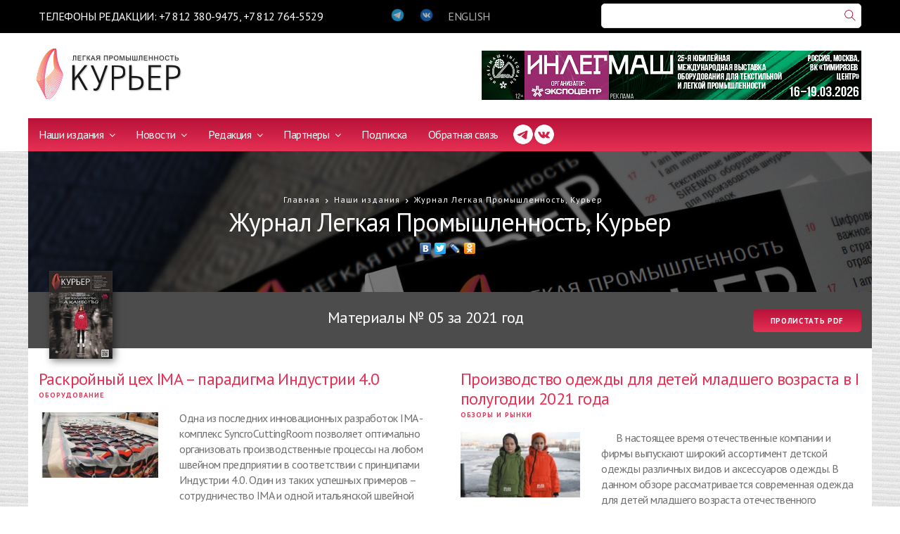

--- FILE ---
content_type: text/html
request_url: https://lp-magazine.ru/lpmagazine/2021/05
body_size: 10732
content:
<!DOCTYPE html PUBLIC "-//W3C//DTD XHTML 1.0 Transitional//EN" "http://www.w3.org/TR/xhtml1/DTD/xhtml1-transitional.dtd">
<html xmlns="http://www.w3.org/1999/xhtml">
<head>

    <meta charset="utf-8">
    <meta http-equiv="X-UA-Compatible" content="IE=edge">
    <meta name="viewport" content="width=device-width, initial-scale=1">
    <meta name="description" content="">
    <meta name="author" content="">

    <title>Журнал Легкая Промышленность, Курьер : Год 2021 : № 05</title>

    <!-- Favicon -->
    <link rel="shortcut icon" href="/themes/site/lp2/img/favicon.ico">

    <!-- ICON CSS -->
    <link rel="stylesheet" href="/themes/site/lp2/js/font-awesome/css/font-awesome.min.css">

    <!-- CSS -->
    <link rel="stylesheet" href="/themes/site/lp2/js/bootstrap/bootstrap.min.css">
    <link rel="stylesheet" href="/themes/site/lp2/js/slick/slick.css">
    <link rel="stylesheet" href="/themes/site/lp2/css/animate.css">
    <link rel="stylesheet" href="/themes/site/lp2/css/prettyPhoto.css">
    <link rel="stylesheet" href="/themes/site/lp2/css/slickmodal.min.css">
    <link rel="stylesheet" href="/themes/site/lp2/css/style.css">

    

</head>

<body class="home4">

<div class="wrapper">
    <header class="header header4 header5">

        <!-- Collect the nav links, forms, and other content for toggling -->
        <div class="nav-black">
            <div class="container">

                <div class="row">
                    <div class="col-md-6 col-lg-5 col-xs-8 col-xxs-12">
                        <div class="navbar-phones">ТЕЛЕФОНЫ РЕДАКЦИИ: +7 812 380-9475, +7 812 764-5529</div>
                    </div>
                    <div class="col-md-3 col-lg-3 col-xs-4 col-xxs-12">
                        <div class="navbar-social">
                            <a href="https://t.me/lpcourier"><img src="/themes/site/lp2/img/icon/6.png" class="img-responsive" alt=""/></a>
                            <a href="https://vk.com/lp_magazine"><img src="/themes/site/lp2/img/icon/11.png" class="img-responsive" alt=""/></a>
                            <a href="/main_eng" title="English version">ENGLISH</a>                                                    </div>
                    </div>
                    <div class="col-md-3 col-lg-4 col-xs-12 col-xxs-12">
                        <div class="search-alt">
                            <div class="ya-site-form ya-site-form_inited_no" data-bem="{&quot;action&quot;:&quot;https://lp-magazine.ru/search&quot;,&quot;arrow&quot;:false,&quot;bg&quot;:&quot;transparent&quot;,&quot;fontsize&quot;:12,&quot;fg&quot;:&quot;#000000&quot;,&quot;language&quot;:&quot;ru&quot;,&quot;logo&quot;:&quot;rb&quot;,&quot;publicname&quot;:&quot;Yandex Site Search #2656302&quot;,&quot;suggest&quot;:true,&quot;target&quot;:&quot;_self&quot;,&quot;tld&quot;:&quot;ru&quot;,&quot;type&quot;:3,&quot;usebigdictionary&quot;:true,&quot;searchid&quot;:2656302,&quot;input_fg&quot;:&quot;#000000&quot;,&quot;input_bg&quot;:&quot;#ffffff&quot;,&quot;input_fontStyle&quot;:&quot;normal&quot;,&quot;input_fontWeight&quot;:&quot;normal&quot;,&quot;input_placeholder&quot;:&quot;&quot;,&quot;input_placeholderColor&quot;:&quot;#000000&quot;,&quot;input_borderColor&quot;:&quot;#7f9db9&quot;}"><form action="https://yandex.ru/search/site/" method="get" target="_self" accept-charset="utf-8"><input type="hidden" name="searchid" value="2656302"/><input type="hidden" name="l10n" value="ru"/><input type="hidden" name="reqenc" value=""/><input type="search" name="text" value=""/><input type="submit" value="Найти"/></form></div><style type="text/css">.ya-page_js_yes .ya-site-form_inited_no { display: none; }</style><script type="text/javascript">(function(w,d,c){var s=d.createElement('script'),h=d.getElementsByTagName('script')[0],e=d.documentElement;if((' '+e.className+' ').indexOf(' ya-page_js_yes ')===-1){e.className+=' ya-page_js_yes';}s.type='text/javascript';s.async=true;s.charset='utf-8';s.src=(d.location.protocol==='https:'?'https:':'http:')+'//site.yandex.net/v2.0/js/all.js';h.parentNode.insertBefore(s,h);(w[c]||(w[c]=[])).push(function(){Ya.Site.Form.init()})})(window,document,'yandex_site_callbacks');</script>
                        </div>
                    </div>
                </div>

            </div>
        </div>

        <nav class="navbar navbar-default padding-vertical-10" role="navigation">
            <div class="container">

                <div class="navbar-header">
                    <button type="button" class="navbar-toggle" data-toggle="collapse" data-target=".navbar-ex1-collapse">
                        <span class="sr-only">Toggle navigation</span>
                        <span class="icon-bar"></span>
                        <span class="icon-bar"></span>
                        <span class="icon-bar"></span>
                    </button>
                                        <a class="navbar-brand" href="/"><img src="/themes/site/lp2/img/logo.png" alt="Легкая промышленность Курьер"/></a>
                                                        </div>

                <div class="promo-alt pull-right">
                    <div id="promo_to_flip"><a href="/utils/special/id/475"><img src="/upload/az_banner/475.jpg" width="540" height="70"></a></div>
			<script>
			(function() {
				var i = 0;
				var promos = [ '<a href="/utils/special/id/475"><img src="/upload/az_banner/475.jpg" width="540" height="70"></a>', '<a href="/utils/special/id/477"><img src="/upload/az_banner/477.jpg" width="540" height="70"></a>' ];
				var el = document.getElementById("promo_to_flip");
				function toggle() {
					el.innerHTML = promos[i];
					i = (i + 1) % promos.length;
				}
				setInterval(toggle, 3000);
			})();
			</script>                                    </div>

            </div>
        </nav>

        <!-- Collect the nav links, forms, and other content for toggling -->
        <div class="container no-padding">
            <div class="nav-dark">
                <div class="collapse navbar-collapse navbar-ex1-collapse pull-left">
                    <ul class="nav navbar-nav"><li class="dropdown dropdown-v1"><a href="/lpmagazine" class="dropdown-toggle" data-toggle="dropdown">Наши издания <span class="fa fa-angle-down"></span></a><ul class="dropdown-menu"><li><a href="/lpmagazine">Журнал Легкая Промышленность, Курьер</a></li><li><a href="/equipment">Каталог Оборудование</a></li><li><a href="/brend">Российские бренды</a></li></ul></li><li class="dropdown dropdown-v1"><a href="/news" class="dropdown-toggle" data-toggle="dropdown">Новости <span class="fa fa-angle-down"></span></a><ul class="dropdown-menu"><li><a href="/news">Новости</a></li><li><a href="/news_partners">Новости партнеров</a></li><li><a href="/events">Мероприятия</a></li><li><a href="/photo">Фотографии</a></li><li><a href="/technology">Технологии и инновации </a></li><li><a href="/faq">Ваши вопросы</a></li></ul></li><li class="dropdown dropdown-v1"><a href="/call_us" class="dropdown-toggle" data-toggle="dropdown">Редакция <span class="fa fa-angle-down"></span></a><ul class="dropdown-menu"><li><a href="/call_us">Контакты</a></li><li><a href="/exhibitions">Выставки</a></li><li><a href="/our_editions_info">Описание  изданий</a></li><li><a href="/adv_magazine">Реклама в журнале</a></li><li><a href="/adv_book">Реклама в сборнике</a></li><li><a href="/adv_site">Реклама на сайте</a></li></ul></li><li class="dropdown dropdown-v1"><a href="/partners" class="dropdown-toggle" data-toggle="dropdown">Партнеры <span class="fa fa-angle-down"></span></a><ul class="dropdown-menu"><li><a href="/partners">Наши партнеры</a></li><li><a href="/partners_offers">Предложения партнеров</a></li></ul></li><li><a href="/subscription">Подписка</a></li><li><a href="/contacts">Обратная связь</a></li></ul>                                    </div>
                <div class="pull-left" style="display: flex; margin-top: 8px; margin-left: 20px; gap: 5px;">
                    <a href="https://t.me/lpcourier" target="_blank"><img src="/themes/site/lp2/img/icon/12.png" class="img-responsive" width="30" alt=""/></a>
                    <a href="https://vk.com/lp_magazine" target="_blank"><img src="/themes/site/lp2/img/icon/13.png" class="img-responsive" width="30" alt=""/></a>
                </div>
            </div>
        </div>

        <!-- /.navbar-collapse -->
    </header>
<div class="container no-padding">
    <article class="style3 style3sm single text-center">
        <div class="overlay overlay-05"></div>
        <div class="post-thumb">
            <div class="container">
                <div class="post-excerpt">
                    <div class="small-title cat"><ul class="bcrumbs"><li><a href="/">Главная</a></li><li><a href="/lpmagazine" title="Наши издания">Наши издания</a></li><li><a href="/lpmagazine" title="Журнал Легкая Промышленность, Курьер">Журнал Легкая Промышленность, Курьер</a></li></ul></div>

                    <h3 class="h1 text-white">Журнал Легкая Промышленность, Курьер</h3>

                    <div class="share"><script type="text/javascript" src="//yandex.st/share/share.js" charset="utf-8"></script><span class="yashare-auto-init" data-yashareType="none" data-yashareQuickServices="vkontakte,|,facebook,|,twitter,|,lj,|,odnoklassniki" data-yashareTitle="Журнал Легкая Промышленность, Курьер" data-yashareLink="https://lp-magazine.ru/lpmagazine/2021/05"></span></div>

                </div>
            </div>
            <img src="/themes/site/lp2/img/home/01/slider/3.jpg" class="bg-img img-responsive" alt="">
        </div>
    </article>
</div>





<div class="container article-mag_info">
    <div class="row">
        <div class="col-md-12">
            <a><img src="/upload/az_ed_numbers/194_thumb.jpg" width="140" height="194" class="img-responsive" /></a>
            <div class="meta text-center">
                <h5>Материалы № 05 за 2021 год</h5>
                                <a href="/lpmagazine/pdf/194" class="lp-button pull-right">Пролистать PDF</a>            </div>
        </div>
    </div>
</div>

<div class="inner-content">
    <div class="container">

        
                    <div class="row row22">
            <div class="col-md-6 col-sm-6">
                <article class="style22">
                    <h3><a href="/lpmagazine/2021/05/1029">Раскройный цех IMA – парадигма Индустрии 4.0</a></h3>
                    <div class="small-title cat"><a href="/lpmagazine/rub/3">Оборудование</a></div>
                    <div class="row">
                        <div class="col-md-4 col-sm-4 padding-top-15">
                            <div class="article-thumb">
                                <a href="/lpmagazine/2021/05/1029"><img src="/upload/az_ed_articles/1029_thumb.jpg" width="220" height="120" class="img-responsive" /></a>
                            </div>
                        </div>
                        <div class="col-md-8 col-sm-8">
                            <div class="post-excerpt">
                                <p>Одна из последних инновационных разработок IMA - комплекс SyncroCuttingRoom позволяет оптимально организовать производственные процессы на любом швейном предприятии в соответствии с принципами Индустрии 4.0. Один из таких успешных примеров &ndash; сотрудничество IMA и одной итальянской швейной фабрики, которая производит нижнее белье и купальники под лицензией ведущих мировых брендов в мире фэшн-индустрии.
&nbsp;
 <br><a href="/lpmagazine/2021/05/1029">Читать далее »</a></p>                            </div>
                        </div>
                    </div>
                </article>
            </div>

                                
            <div class="col-md-6 col-sm-6">
                <article class="style22">
                    <h3><a href="/lpmagazine/2021/05/1032">Производство одежды для детей младшего возраста в I полугодии 2021 года</a></h3>
                    <div class="small-title cat"><a href="/lpmagazine/rub/26">Обзоры и рынки </a></div>
                    <div class="row">
                        <div class="col-md-4 col-sm-4 padding-top-15">
                            <div class="article-thumb">
                                <a href="/lpmagazine/2021/05/1032"><img src="/upload/az_ed_articles/1032_thumb.jpg" width="220" height="120" class="img-responsive" /></a>
                            </div>
                        </div>
                        <div class="col-md-8 col-sm-8">
                            <div class="post-excerpt">
                                <p>&nbsp; &nbsp; &nbsp;&nbsp;В настоящее время отечественные компании и фирмы выпускают широкий ассортимент детской одежды различных видов и аксессуаров одежды. В данном обзоре рассматривается современная одежда для детей младшего возраста отечественного производства в условиях продолжающейся пандемии COVID-19.&nbsp;
 <br><a href="/lpmagazine/2021/05/1032">Читать далее »</a></p>                            </div>
                        </div>
                    </div>
                </article>
            </div>

            </div>                    <div class="row row22">
            <div class="col-md-6 col-sm-6">
                <article class="style22">
                    <h3><a href="/lpmagazine/2021/05/1024">Mimaki Tх300 - стандарт цифровой печати на натуральном текстиле</a></h3>
                    <div class="small-title cat"><a href="/lpmagazine/rub/24">Цифровые технологии  </a></div>
                    <div class="row">
                        <div class="col-md-4 col-sm-4 padding-top-15">
                            <div class="article-thumb">
                                <a href="/lpmagazine/2021/05/1024"><img src="/upload/az_ed_articles/1024_thumb.jpg" width="220" height="120" class="img-responsive" /></a>
                            </div>
                        </div>
                        <div class="col-md-8 col-sm-8">
                            <div class="post-excerpt">
                                <p>Японская компания Mimaki обладает одной из самых представительных линеек цифрового текстильного оборудования. В своих разработках она опирается не только на текущие требования современного рынка печати на тканях, но и ориентируется на те запросы, которые, бесспорно, возникнут в отрасли в самом ближайшем будущем.&nbsp;
 <br><a href="/lpmagazine/2021/05/1024">Читать далее »</a></p>                            </div>
                        </div>
                    </div>
                </article>
            </div>

                                
            <div class="col-md-6 col-sm-6">
                <article class="style22">
                    <h3><a href="/lpmagazine/2021/05/1018">Унтекс Групп: Ближе к российским клиентам</a></h3>
                    <div class="small-title cat"><a href="/lpmagazine/rub/2">Интервью</a></div>
                    <div class="row">
                        <div class="col-md-4 col-sm-4 padding-top-15">
                            <div class="article-thumb">
                                <a href="/lpmagazine/2021/05/1018"><img src="/upload/az_ed_articles/1018_thumb.jpg" width="220" height="120" class="img-responsive" /></a>
                            </div>
                        </div>
                        <div class="col-md-8 col-sm-8">
                            <div class="post-excerpt">
                                <p>Известный производитель и поставщик трикотажных полотен &ndash; Унтекс Групп &ndash; сделала важный шаг навстречу своим российским клиентам. Компания строит в Ивановской области, которая традиционно считается текстильным центром России, новую фабрику по производству трикотажа. Генеральный директор Унтекс Групп Вейси Унвер нашел время, чтобы ответить на наши вопросы о том, как продвигается реализация проекта и что она даст клиентам компании.&nbsp;
 <br><a href="/lpmagazine/2021/05/1018">Читать далее »</a></p>                            </div>
                        </div>
                    </div>
                </article>
            </div>

            </div>                    <div class="row row22">
            <div class="col-md-6 col-sm-6">
                <article class="style22">
                    <h3><a href="/lpmagazine/2021/05/1019">Тейковский ХБК: запас прочности на века</a></h3>
                    <div class="small-title cat"><a href="/lpmagazine/rub/2">Интервью</a></div>
                    <div class="row">
                        <div class="col-md-4 col-sm-4 padding-top-15">
                            <div class="article-thumb">
                                <a href="/lpmagazine/2021/05/1019"><img src="/upload/az_ed_articles/1019_thumb.jpg" width="220" height="120" class="img-responsive" /></a>
                            </div>
                        </div>
                        <div class="col-md-8 col-sm-8">
                            <div class="post-excerpt">
                                <p>Тейковский хлопчатобумажный комбинатявляется одним из ведущих предприятий России по производству хлопчатобумажного полотна и домашнего текстиля.Сегодня взыскательного потребителя трудно удивить ассортиментом, но у Тейковского ХБК есть серьезное конкурентное преимущество&ndash; это уникальные способы обработки и отделки тканей, которые появились благодаря серьезной технологической модернизации этого участка производства. Об этом и многом другом мы побеседовали с директором отделочной фабрики Ольгой Гусевой.
 <br><a href="/lpmagazine/2021/05/1019">Читать далее »</a></p>                            </div>
                        </div>
                    </div>
                </article>
            </div>

                                
            <div class="col-md-6 col-sm-6">
                <article class="style22">
                    <h3><a href="/lpmagazine/2021/05/1023">«РОСТ Текстиль»: новые возможности для роста с Nassenger 8</a></h3>
                    <div class="small-title cat"><a href="/lpmagazine/rub/29">Проект </a></div>
                    <div class="row">
                        <div class="col-md-4 col-sm-4 padding-top-15">
                            <div class="article-thumb">
                                <a href="/lpmagazine/2021/05/1023"><img src="/upload/az_ed_articles/1023_thumb.jpg" width="220" height="120" class="img-responsive" /></a>
                            </div>
                        </div>
                        <div class="col-md-8 col-sm-8">
                            <div class="post-excerpt">
                                <p>В предыдущем номере журнала мы упомянули о том, что Konica Minolta начала инсталляцию печатного комплекса на базе принтера Nassenger 8 в компании &laquo;РОСТ Текстиль&raquo;. Приобретение этого оборудования стало важным шагом вперед и связано с увеличившимся количеством заказов печати на полотнах из льна и конопли, а также возросшими требованиями к качеству печати и экологической чистоты продукции со стороны заказчиков.
 <br><a href="/lpmagazine/2021/05/1023">Читать далее »</a></p>                            </div>
                        </div>
                    </div>
                </article>
            </div>

            </div>                    <div class="row row22">
            <div class="col-md-6 col-sm-6">
                <article class="style22">
                    <h3><a href="/lpmagazine/2021/05/1022">НОВАЯ РЕАЛЬНОСТЬ НА ПРЕДПРИЯТИЯХ ЛЕГПРОМА</a></h3>
                    <div class="small-title cat"><a href="/lpmagazine/rub/4">Эксперт</a></div>
                    <div class="row">
                        <div class="col-md-4 col-sm-4 padding-top-15">
                            <div class="article-thumb">
                                <a href="/lpmagazine/2021/05/1022"><img src="/upload/az_ed_articles/1022_thumb.jpg" width="220" height="120" class="img-responsive" /></a>
                            </div>
                        </div>
                        <div class="col-md-8 col-sm-8">
                            <div class="post-excerpt">
                                <p>Цифровизация производственных процессов в легкой промышленности сегодня &ndash; это уже объективная реальность. Однако даже самое современное оборудование не способно полностью исключить труд человека. Автоматизация и цифровизация открывают большие возможности, но всегда ли это целесообразно и полностью решает проблемы предприятий?
&nbsp;
 <br><a href="/lpmagazine/2021/05/1022">Читать далее »</a></p>                            </div>
                        </div>
                    </div>
                </article>
            </div>

                                
            <div class="col-md-6 col-sm-6">
                <article class="style22">
                    <h3><a href="/lpmagazine/2021/05/1030">                     JTRON ОЗНАЧАЕТ «АВТОМАТИЗАЦИЯ»</a></h3>
                    <div class="small-title cat"><a href="/lpmagazine/rub/3">Оборудование</a></div>
                    <div class="row">
                        <div class="col-md-4 col-sm-4 padding-top-15">
                            <div class="article-thumb">
                                <a href="/lpmagazine/2021/05/1030"><img src="/upload/az_ed_articles/1030_thumb.jpg" width="220" height="120" class="img-responsive" /></a>
                            </div>
                        </div>
                        <div class="col-md-8 col-sm-8">
                            <div class="post-excerpt">
                                <p>Корпорация JUKI представила на европейском рынке новый бренд &ndash; JTRON. Под этим наименованием выпускается полуавтоматическое и автоматизированное швейное оборудование, созданное на основе шьющих головок JUKI. Широкий ассортимент позволяет создавать комплексные автоматизированные решения для изготовления основных видов одежды.&nbsp;




&nbsp;
 <br><a href="/lpmagazine/2021/05/1030">Читать далее »</a></p>                            </div>
                        </div>
                    </div>
                </article>
            </div>

            </div>                    <div class="row row22">
            <div class="col-md-6 col-sm-6">
                <article class="style22">
                    <h3><a href="/lpmagazine/2021/05/1031">Горячая новинка от MIMAKI TS100-1600 захватывает текстильные производства России . </a></h3>
                    <div class="small-title cat"><a href="/lpmagazine/rub/3">Оборудование</a></div>
                    <div class="row">
                        <div class="col-md-4 col-sm-4 padding-top-15">
                            <div class="article-thumb">
                                <a href="/lpmagazine/2021/05/1031"><img src="/upload/az_ed_articles/1031_thumb.jpg" width="220" height="120" class="img-responsive" /></a>
                            </div>
                        </div>
                        <div class="col-md-8 col-sm-8">
                            <div class="post-excerpt">
                                <p>Японская компания MIMAKI поставила себе цель &ndash; создать принтер, который способен вписаться в каждое производство. Этим прорывом в сфере сублимации стал MIMAKI TS100-1600, который сочетает в себе идеальное соотношение качества печати и скорости - характеристики флагмана по цене бюджетной модели!&nbsp;
 <br><a href="/lpmagazine/2021/05/1031">Читать далее »</a></p>                            </div>
                        </div>
                    </div>
                </article>
            </div>

                                
            <div class="col-md-6 col-sm-6">
                <article class="style22">
                    <h3><a href="/lpmagazine/2021/05/1026">ZUND: экономить выгодно! Или нет?</a></h3>
                    <div class="small-title cat"><a href="/lpmagazine/rub/3">Оборудование</a></div>
                    <div class="row">
                        <div class="col-md-4 col-sm-4 padding-top-15">
                            <div class="article-thumb">
                                <a href="/lpmagazine/2021/05/1026"><img src="/upload/az_ed_articles/1026_thumb.jpg" width="220" height="120" class="img-responsive" /></a>
                            </div>
                        </div>
                        <div class="col-md-8 col-sm-8">
                            <div class="post-excerpt">
                                <p>Любое эффективное производство начинается с оборудования. В этом вопросе очень важно сделать стратегически правильный выбор, так как стоимость ошибки будет высока. И, сталкиваясь с этой многофакторной задачей, необходимо оценивать для себя все критерии, влияющие на выбор.&nbsp;&nbsp;
 <br><a href="/lpmagazine/2021/05/1026">Читать далее »</a></p>                            </div>
                        </div>
                    </div>
                </article>
            </div>

            </div>                    <div class="row row22">
            <div class="col-md-6 col-sm-6">
                <article class="style22">
                    <h3><a href="/lpmagazine/2021/05/1027">HOMER-высокотехнологичные  принтеры для текстильного рынка : </a></h3>
                    <div class="small-title cat"><a href="/lpmagazine/rub/3">Оборудование</a></div>
                    <div class="row">
                        <div class="col-md-4 col-sm-4 padding-top-15">
                            <div class="article-thumb">
                                <a href="/lpmagazine/2021/05/1027"><img src="/upload/az_ed_articles/1027_thumb.jpg" width="220" height="120" class="img-responsive" /></a>
                            </div>
                        </div>
                        <div class="col-md-8 col-sm-8">
                            <div class="post-excerpt">
                                <p>Китайские компании долгое время уступали именитым брендам из Европы, однако сегодня, ситуация в корне изменилась. Оборудование некоторых производителей из Китая зарекомендовало себя как высокопроизводительное и надежное. Один из таких примеров &ndash; промышленные текстильные принтеры для прямой печати по текстилю HOMER, которые в России представляет компания ИНТЕРМИКРО.
&nbsp;
 <br><a href="/lpmagazine/2021/05/1027">Читать далее »</a></p>                            </div>
                        </div>
                    </div>
                </article>
            </div>

                                
            <div class="col-md-6 col-sm-6">
                <article class="style22">
                    <h3><a href="/lpmagazine/2021/05/1028">Richpeace – «беспилотник» высокого полета </a></h3>
                    <div class="small-title cat"><a href="/lpmagazine/rub/3">Оборудование</a></div>
                    <div class="row">
                        <div class="col-md-4 col-sm-4 padding-top-15">
                            <div class="article-thumb">
                                <a href="/lpmagazine/2021/05/1028"><img src="/upload/az_ed_articles/1028_thumb.jpg" width="220" height="120" class="img-responsive" /></a>
                            </div>
                        </div>
                        <div class="col-md-8 col-sm-8">
                            <div class="post-excerpt">
                                <p>На протяжении многих лет компания Richpeace успешно решает задачи по автоматизации производства в ряде отраслей промышленности. Компания активно продвигает использование интеллектуальных машин, автоматизированного производства и цифровизацию предприятий, что позволяет &laquo;Richpeace&raquo; быть&nbsp; глобальным поставщиком высококлассного оборудования для Индустрии 4.0.
 <br><a href="/lpmagazine/2021/05/1028">Читать далее »</a></p>                            </div>
                        </div>
                    </div>
                </article>
            </div>

            </div>                    <div class="row row22">
            <div class="col-md-6 col-sm-6">
                <article class="style22">
                    <h3><a href="/lpmagazine/2021/05/1025">Одежда с принтами: как организовать участок печати на швейном производстве</a></h3>
                    <div class="small-title cat"><a href="/lpmagazine/rub/4">Эксперт</a></div>
                    <div class="row">
                        <div class="col-md-4 col-sm-4 padding-top-15">
                            <div class="article-thumb">
                                <a href="/lpmagazine/2021/05/1025"><img src="/upload/az_ed_articles/1025_thumb.jpg" width="220" height="120" class="img-responsive" /></a>
                            </div>
                        </div>
                        <div class="col-md-8 col-sm-8">
                            <div class="post-excerpt">
                                <p>Принты на одежде и аксессуарах в последние годы стали почти обязательным условием соответствия моде и современному стилю и, как следствие, успешных продаж. Особенно это относится к молодёжной и детской моде. Нанесение печатных рисунков &ndash; наиболее популярный метод декорирования тканей, поскольку печать доступнее и значительно дешевле большинства других способов, таких как, например, стразы и вышивка, и при этом практически не ограничивает полёт фантазии дизайнеров при разработке изображений.[1]
&nbsp;
&nbsp;
 <br><a href="/lpmagazine/2021/05/1025">Читать далее »</a></p>                            </div>
                        </div>
                    </div>
                </article>
            </div>

                                
            <div class="col-md-6 col-sm-6">
                <article class="style22">
                    <h3><a href="/lpmagazine/2021/05/1020">Новые ткани от OLDOS: модно все, что выделяет из толпы</a></h3>
                    <div class="small-title cat"><a href="/lpmagazine/rub/25">Ткани и материалы </a></div>
                    <div class="row">
                        <div class="col-md-4 col-sm-4 padding-top-15">
                            <div class="article-thumb">
                                <a href="/lpmagazine/2021/05/1020"><img src="/upload/az_ed_articles/1020_thumb.jpg" width="220" height="120" class="img-responsive" /></a>
                            </div>
                        </div>
                        <div class="col-md-8 col-sm-8">
                            <div class="post-excerpt">
                                <p>Компания OLDOS, являющаяся одним из лидеров российского рынка текстиля, предлагает со своих складов различные ткани (курточные, подкладочные, для рабочей одежды, спортивный трикотаж, флис, постельные ткани, ПВХ-материалы и т. д.) и швейную фурнитуру. Собранные в этом обзоре новинки тканей для верхней одежды не только демонстрируют тенденции развития мирового текстильного рынка, но и помогают вдохновению.&nbsp;
 <br><a href="/lpmagazine/2021/05/1020">Читать далее »</a></p>                            </div>
                        </div>
                    </div>
                </article>
            </div>

            </div>                    <div class="row row22">
            <div class="col-md-6 col-sm-6">
                <article class="style22">
                    <h3><a href="/lpmagazine/2021/05/1021">MEDAS: изделия из наших полотен носят с удовольствием</a></h3>
                    <div class="small-title cat"><a href="/lpmagazine/rub/25">Ткани и материалы </a></div>
                    <div class="row">
                        <div class="col-md-4 col-sm-4 padding-top-15">
                            <div class="article-thumb">
                                <a href="/lpmagazine/2021/05/1021"><img src="/upload/az_ed_articles/1021_thumb.jpg" width="220" height="120" class="img-responsive" /></a>
                            </div>
                        </div>
                        <div class="col-md-8 col-sm-8">
                            <div class="post-excerpt">
                                <p>Сегодня Medas &ndash;это активно развивающаяся&nbsp; компания, постоянно ставящая себе амбициозные цели. В 2021 году помимо дилерской сети по всей России мы открыли собственный офис, шоу-рум&nbsp; и склад в Новосибирске. Мы выбрали&nbsp; этот город, так &nbsp;как он расположен в центре России .Теперь наши клиенты&nbsp; из отдаленных регионов могут планировать свои закупки без учета логистики из Москвы, а также в любое удобное время посетить наш шоу-рум.&nbsp;
 <br><a href="/lpmagazine/2021/05/1021">Читать далее »</a></p>                            </div>
                        </div>
                    </div>
                </article>
            </div>

                                
            <div class="col-md-6 col-sm-6">
                <article class="style22">
                    <h3><a href="/lpmagazine/2021/05/1017">Андрей Вдовин: «BICOTEX – это первое текстильное производство в регионе подобного уровня, уникальный проект для Республики Татарстан». </a></h3>
                    <div class="small-title cat"><a href="/lpmagazine/rub/2">Интервью</a></div>
                    <div class="row">
                        <div class="col-md-4 col-sm-4 padding-top-15">
                            <div class="article-thumb">
                                <a href="/lpmagazine/2021/05/1017"><img src="/upload/az_ed_articles/1017_thumb.jpg" width="220" height="120" class="img-responsive" /></a>
                            </div>
                        </div>
                        <div class="col-md-8 col-sm-8">
                            <div class="post-excerpt">
                                <p>Среди потребителей все популярнее становится продукция из тканей нового поколения &ndash; в частности, изделия из микрофибры. Салфетки, насадки для швабры можно встретить почти&nbsp; в каждой квартире. До недавнего времени в нашу страну эти ткани поставлялись из-за рубежа. Первый и единственный в России завод полного цикла по производству микрофибры &nbsp;Bicotex стал по-настоящему уникальным проектом. О том, каково с нуля создавать такое производство, мы побеседовали с генеральным директором Андреем Вдовиным.
 <br><a href="/lpmagazine/2021/05/1017">Читать далее »</a></p>                            </div>
                        </div>
                    </div>
                </article>
            </div>

            </div>        
    </div>
</div>



<footer class="margin-top-30">
    <div class="container">
        <div class="footer-head">
            <div class="row center-content">
                <div class="col-md-2 col-sm-3">
                                        <a href="/">
                        <img src="/themes/site/lp2/img/logo-lite.png" class="img-responsive" alt="Легкая промышленность Курьер"/>
                    </a>
                                                        </div>
                <div class="col-md-6 col-sm-4">
                                        <p>Цветной иллюстрированный информационно-рекламный журнал для профессионалов.</p>
                                                        </div>
                <div class="col-md-4 col-sm-5">
                    <div class="ya-site-form ya-site-form_inited_no" data-bem="{&quot;action&quot;:&quot;https://lp-magazine.ru/search&quot;,&quot;arrow&quot;:false,&quot;bg&quot;:&quot;transparent&quot;,&quot;fontsize&quot;:12,&quot;fg&quot;:&quot;#000000&quot;,&quot;language&quot;:&quot;ru&quot;,&quot;logo&quot;:&quot;rb&quot;,&quot;publicname&quot;:&quot;Yandex Site Search #2656302&quot;,&quot;suggest&quot;:true,&quot;target&quot;:&quot;_self&quot;,&quot;tld&quot;:&quot;ru&quot;,&quot;type&quot;:3,&quot;usebigdictionary&quot;:true,&quot;searchid&quot;:2656302,&quot;input_fg&quot;:&quot;#000000&quot;,&quot;input_bg&quot;:&quot;#ffffff&quot;,&quot;input_fontStyle&quot;:&quot;normal&quot;,&quot;input_fontWeight&quot;:&quot;normal&quot;,&quot;input_placeholder&quot;:&quot;&quot;,&quot;input_placeholderColor&quot;:&quot;#000000&quot;,&quot;input_borderColor&quot;:&quot;#7f9db9&quot;}"><form action="https://yandex.ru/search/site/" method="get" target="_self" accept-charset="utf-8"><input type="hidden" name="searchid" value="2656302"/><input type="hidden" name="l10n" value="ru"/><input type="hidden" name="reqenc" value=""/><input type="search" name="text" value=""/><input type="submit" value="Найти"/></form></div><style type="text/css">.ya-page_js_yes .ya-site-form_inited_no { display: none; }</style><script type="text/javascript">(function(w,d,c){var s=d.createElement('script'),h=d.getElementsByTagName('script')[0],e=d.documentElement;if((' '+e.className+' ').indexOf(' ya-page_js_yes ')===-1){e.className+=' ya-page_js_yes';}s.type='text/javascript';s.async=true;s.charset='utf-8';s.src=(d.location.protocol==='https:'?'https:':'http:')+'//site.yandex.net/v2.0/js/all.js';h.parentNode.insertBefore(s,h);(w[c]||(w[c]=[])).push(function(){Ya.Site.Form.init()})})(window,document,'yandex_site_callbacks');</script>
                </div>
            </div>
        </div>

                <div class="footer-content">
            <div class="row">

                <div style="text-align: center; margin: -20px 0 20px 0; color: #fff;">Читайте статьи журнала в этих рубриках:</div>
                <div class="col-md-4 col-sm-4">
	<ul class="footer-links">
					<li><a href="/lpmagazine/rub/3">Оборудование</a> <span>388</span></li>
					<li><a href="/lpmagazine/rub/6">Событие</a> <span>21</span></li>
					<li><a href="/lpmagazine/rub/9">Фирма о себе</a> <span>20</span></li>
					<li><a href="/lpmagazine/rub/12">История вещей</a> <span>10</span></li>
					<li><a href="/lpmagazine/rub/15">Стильная жизнь </a> <span>1</span></li>
					<li><a href="/lpmagazine/rub/18">Разное</a> <span>0</span></li>
					<li><a href="/lpmagazine/rub/21">Индустрия моды</a> <span>10</span></li>
					<li><a href="/lpmagazine/rub/24">Цифровые технологии  </a> <span>12</span></li>
					<li><a href="/lpmagazine/rub/27">Спецодежда</a> <span>8</span></li>
					<li><a href="/lpmagazine/rub/30">Европейский вестник </a> <span>6</span></li>
					<li><a href="/lpmagazine/rub/33">Форум</a> <span>2</span></li>
					<li><a href="/lpmagazine/rub/36">Сделано в Узбекистане </a> <span>8</span></li>
					<li><a href="/lpmagazine/rub/39">Бренд</a> <span>1</span></li>
			</ul>
</div>
<div class="col-md-4 col-sm-4">
	<ul class="footer-links">
					<li><a href="/lpmagazine/rub/2">Интервью</a> <span>162</span></li>
					<li><a href="/lpmagazine/rub/5">История компаний</a> <span>10</span></li>
					<li><a href="/lpmagazine/rub/8">Семинар</a> <span>2</span></li>
					<li><a href="/lpmagazine/rub/11">Наши люди</a> <span>12</span></li>
					<li><a href="/lpmagazine/rub/14">Сырье</a> <span>8</span></li>
					<li><a href="/lpmagazine/rub/17">Технический текстиль</a> <span>12</span></li>
					<li><a href="/lpmagazine/rub/20">Наши партнеры</a> <span>6</span></li>
					<li><a href="/lpmagazine/rub/23">Новые проекты </a> <span>4</span></li>
					<li><a href="/lpmagazine/rub/26">Обзоры и рынки </a> <span>22</span></li>
					<li><a href="/lpmagazine/rub/29">Проект </a> <span>2</span></li>
					<li><a href="/lpmagazine/rub/32">Юбилей</a> <span>10</span></li>
					<li><a href="/lpmagazine/rub/35">Европейский вестник </a> <span>2</span></li>
					<li><a href="/lpmagazine/rub/38">Репортаж</a> <span>1</span></li>
					<li><a href="/lpmagazine/rub/41">Сделано в Китае</a> <span>1</span></li>
			</ul>
</div>
<div class="col-md-4 col-sm-4">
	<ul class="footer-links">
					<li><a href="/lpmagazine/rub/1">Отрасль и рынок </a> <span>336</span></li>
					<li><a href="/lpmagazine/rub/4">Эксперт</a> <span>44</span></li>
					<li><a href="/lpmagazine/rub/7">Выставки</a> <span>89</span></li>
					<li><a href="/lpmagazine/rub/10">Новые технологии</a> <span>37</span></li>
					<li><a href="/lpmagazine/rub/13">Инспекция парижских витрин</a> <span>2</span></li>
					<li><a href="/lpmagazine/rub/16">Нетканые материалы</a> <span>18</span></li>
					<li><a href="/lpmagazine/rub/19">Российские бренды</a> <span>43</span></li>
					<li><a href="/lpmagazine/rub/22">Отрасль и образование</a> <span>2</span></li>
					<li><a href="/lpmagazine/rub/25">Ткани и материалы </a> <span>48</span></li>
					<li><a href="/lpmagazine/rub/28">Технологии и инновации </a> <span>19</span></li>
					<li><a href="/lpmagazine/rub/31">Образование </a> <span>3</span></li>
					<li><a href="/lpmagazine/rub/34">Форум</a> <span>0</span></li>
					<li><a href="/lpmagazine/rub/37">Нацинальные  проекты </a> <span>1</span></li>
					<li><a href="/lpmagazine/rub/40">Сделано в Белоруссии</a> <span>5</span></li>
			</ul>
</div>

            </div>
        </div>
        
        <div class="footer-bottom">
            <div class="row">
                <div class="col-md-6 col-sm-6">
                    <p>Copyright © 2023, Журнал «Легкая промышленность. Курьер»: легкая промышленность и текстильная промышленность – новости, аналитика, обзоры
</p>
                </div>
                <div class="col-md-6 col-sm-6 text-right">
                    <p><a href="//webcomfort.ru">Создание сайта</a> - <a href="//webcomfort.ru">Webcomfort</a>
<!-- Yandex.Metrika counter -->
<script type="text/javascript" >
   (function(m,e,t,r,i,k,a){m[i]=m[i]||function(){(m[i].a=m[i].a||[]).push(arguments)};
   m[i].l=1*new Date();
   for (var j = 0; j < document.scripts.length; j++) {if (document.scripts[j].src === r) { return; }}
   k=e.createElement(t),a=e.getElementsByTagName(t)[0],k.async=1,k.src=r,a.parentNode.insertBefore(k,a)})
   (window, document, "script", "https://mc.yandex.ru/metrika/tag.js", "ym");

   ym(97031222, "init", {
        clickmap:true,
        trackLinks:true,
        accurateTrackBounce:true
   });
</script>
<noscript><div><img src="https://mc.yandex.ru/watch/97031222" style="position:absolute; left:-9999px;" alt="" /></div></noscript>
<!-- /Yandex.Metrika counter --></p>
                </div>
            </div>
        </div>
    </div>
</footer>
</div>


<!-- jQuery -->
<script src="/themes/site/lp2/js/jquery.min.js"></script>
<script src="/themes/site/lp2/js/bootstrap/bootstrap.min.js"></script>
<script src="/themes/site/lp2/js/slick/slick.min.js"></script>
<script src="/themes/site/lp2/js/jquery.prettyPhoto.js"></script>
<script src="/themes/site/lp2/js/salvattore.min.js"></script>
<script src="/themes/site/lp2/js/jquery.slickmodal.min.js"></script>
<script src="/themes/site/lp2/js/theme.js"></script>

</body>
</html>

--- FILE ---
content_type: text/css
request_url: https://lp-magazine.ru/themes/site/lp2/css/style.css
body_size: 12452
content:
/*------------------------------------------------------------------
Template Name: CRUCIAL - Responsive Bootstrap Magazine template
Version: 1.0
-------------------------------------------------------------------*/
/*------------------------------------------------------------------
[TABLE OF CONTENTS]

	1. GLOBAL STYLES
	2. HEADER STYLES
	3. COMMON STYLES
	4. CATEGORY STYLES
	5. SIDEBAR STYLES
	6. POST STYLES
	7. COMMENTS
	8. BLOG SINGLE
	9. FOOTER
	10. INSTAGRAM FEED
	11. TWITTERFEED
	12. RESPONSIVE STYLES
	
-------------------------------------------------------------------*/
@import url('https://fonts.googleapis.com/css?family=PT+Sans:400,400i,700,700i&amp;subset=cyrillic');
@import url('ts.css');

/* =============================
   1. GLOBAL STYLES 
================================ */

body {
    font-family: 'PT Sans', sans-serif;
    font-size: 16px;
    font-weight: 400;
    line-height: 22px;
    color: #787878;
    letter-spacing: -0.030em;
    background: url("../img/bg_page.png");
}

p {
    font-family: 'PT Sans', sans-serif;
    font-size: 16px;
    font-weight: 400;
    line-height: 22px;
    color: #707070;
    letter-spacing: -0.030em;
}

a, a:hover {
    text-decoration: none !important;
    transition: all .32s ease-in-out;
    -webkit-transition: all .32s ease-in-out;
    -moz-transition: all .32s ease-in-out;
    -o-transition: all .32s ease-in-out;
}

a.link:hover, a {
    color: #e63054;
}

a.link, a:hover {
    color: #333333;
}

a.more {
    text-transform: uppercase;
    font-size: 14px;
}

.section-header {
    font-size: 20px;
    font-weight: bold;
    text-transform: uppercase;
}

h1, h2, h3, h4, h5, h6 {
    font-family: 'PT Sans', sans-serif;
    color: #333333;
    font-weight: 400;
    margin: 0;
}

h1, .h1 {
    font-size: 34px;
    line-height: 38px;
    letter-spacing: -0.03em;
}

h2 {
    font-size: 30px;
    line-height: 28px;
    letter-spacing: -0.025em;
}

h3 {
    font-size: 24px;
    line-height: 28px;
    letter-spacing: -0.025em;
}

h4 {
    font-size: 22px;
    line-height: 26px;
    letter-spacing: -0.025em;
}

h5, .h5 {
    font-size: 16px;
    line-height: 20px;
    letter-spacing: -0.030em;
}

ul, ol {
    padding: 0;
    margin: 0;
}

li {
    list-style: none;
    margin: 0;
}

.small-title {
    font-size: 10px;
    letter-spacing: 0.10em;
    font-weight: bold;
    line-height: 18px;
    color: #333333;
    margin-bottom: 5px;
    text-transform: uppercase;
}

p.small {
    font-size: 14px;
    letter-spacing: -0.040em;
    line-height: 18px;
}

.no-padding {
    padding: 0 !important;
}

.no-padding-top {
    padding-top: 0px !important;
}

.text-white {
    color: #fff !important;
}
.text-white p {
    color: #fff !important;
}

.container {
    max-width: 1200px;
    width: 100%;
    margin: 0 auto;
    background-color: #fff;
}

.nav-dark .container, footer .container {
    background-color: transparent;
}

.wrapper {
    position: relative;
    width: 100%;
    overflow: hidden;
}

/* =============================
   2. HEADER STYLES
================================ */

.header {
    height: 101px;
    background-color: #fff;
    border-bottom: 1px solid #eee;
}

.header .container {
    position: relative;
}

.header .navbar-default {
    border: none;
    border-radius: 0px;
    background: transparent;
    margin: 0;
}

.header .navbar-header {
    float: left;
    margin: 0;
    width: 270px;
}

.header .navbar-brand {
    height: 101px;
    padding: 12px 0px 0px 12px;
    font-size: 18px;
    line-height: 20px;
}

.header .navbar-nav > li > a:hover {
    background: transparent !important;
}

.header .navbar-default .navbar-nav > li > a {
    color: #333;
    padding: 39px 12.6px;
    font-size: 16px;
    letter-spacing: -0.010em;
    background: transparent !important;
}

.header .navbar-default .navbar-nav > li > a:hover {
    color: #2ec5f0;
}

.header .navbar-default .navbar-nav > li > a > span {
    margin-left: 2px;
    font-size: 14px;
}

.header-list {
    background: #f8f8f8;
}

.header-list header {
    margin-bottom: 25px;
}

.header2 .navbar-header {
    width: 180px;
}

.navbar-social {
    float: left;
    width: 225px;
}

.navbar-social a {
    float: left;
    margin-right: 20px;
    height: 100px;
    padding-top: 41px;
}

.header3 .logo {
    margin: 0 25px;
    margin-top: -4px;
}

.nav-trigger {
    width: 18px;
    height: 100px;
    float: left;
    padding-top: 43px;
    margin-right: 30px;
    cursor: pointer;
}

.nav-trigger span {
    height: 1px;
    width: 18px;
    margin-bottom: 6px;
    background: #222222;
    display: block;
    transition: .4s;
    -webkit-transition: .4s;
    -moz-transition: .4s;
}

.sidemenu-active .nav-trigger span:first-child {
    transform: rotate(45deg);
    position: relative;
    top: 7px;
}

.sidemenu-active .nav-trigger span:nth-child(2) {
    transform: rotate(-45deg);
}

.sidemenu-active .nav-trigger span:last-child {
    display: none;
}

.log-reg {
    margin: 29px 0 0 55px;
}

.log-reg a {
    margin-left: 8px;
    border: 1px solid #e5e5e5;
    line-height: 35px;
    padding: 0 20px;
    border-radius: 5px;
    display: inline-block;
    color: #222222;
    font-size: 11px;
    font-weight: bold;
    letter-spacing: 0.06em;
    text-transform: uppercase;
}

.log-reg a:last-child {
    border: 1px solid #2ec5f0;
    background: #2ec5f0;
    color: #fff;
}

.log-reg a:hover {
    border: 1px solid #222;
    background: #222;
    color: #fff;
}

.header4 .navbar-header {
    width: 195px;
}

.promo-alt {
    height: 70px;
    width: 80%;
    margin: 15px 0;
    position: relative;
    text-align: right;
}

.search-alt {
    line-height: 35px;
    border: 1px solid #e5e5e5;
    height: 35px;
    border-radius: 5px;
    margin: 5px 0 0 0;
    position: relative;
    background-color: #fff;
    padding-right: 5px;
}

.search-alt input {
    width: 100%;
    height: 33px;
    border: none !important;
    background-color: transparent !important;
    padding: 0;
}

.ya-site-form__search-input {
    padding: 0 0 0 10px !important;
}

.ya-site-form__submit.ya-site-form__submit_type_image {
    padding-right: 20px !important;
    background: url(../img/icon/1.png) no-repeat center !important;
    height: 16px !important;
}

.search-alt button {
    background: url(../img/icon/1.png) no-repeat center;
    width: 16px;
    height: 16px;
    padding: 0;
    border: none;
    position: absolute;
    top: 9px;
    right: 10px;
    opacity: 0.6;
}

.nav-black {
    line-height: 47px;
    background-color: #000;
}

.nav-black .container {
    background-color: transparent;
}

.nav-black .navbar-search {
    width: 30%;
}

.nav-black .navbar-phones {
    color: #fff;
}

@media only screen and (min-width: 480px) and (max-width: 991px) {
    .nav-black {
        padding-bottom: 10px;
    }
}

@media only screen and (max-width: 480px) {
    .nav-black .navbar-phones {
        font-size: 14px;
        line-height: 16px;
    }

    .nav-black {
        padding: 10px 0;
    }
}

.nav-dark {
    height: 47px;
    padding: 0 15px;
    background: rgba(184, 18, 57, 1);
    background: -moz-linear-gradient(top, rgba(184, 18, 57, 1) 0%, rgba(230, 48, 84, 1) 100%);
    background: -webkit-gradient(left top, left bottom, color-stop(0%, rgba(184, 18, 57, 1)), color-stop(100%, rgba(230, 48, 84, 1)));
    background: -webkit-linear-gradient(top, rgba(184, 18, 57, 1) 0%, rgba(230, 48, 84, 1) 100%);
    background: -o-linear-gradient(top, rgba(184, 18, 57, 1) 0%, rgba(230, 48, 84, 1) 100%);
    background: -ms-linear-gradient(top, rgba(184, 18, 57, 1) 0%, rgba(230, 48, 84, 1) 100%);
    background: linear-gradient(to bottom, rgba(184, 18, 57, 1) 0%, rgba(230, 48, 84, 1) 100%);
    filter: progid:DXImageTransform.Microsoft.gradient(startColorstr='#b81239', endColorstr='#e63054', GradientType=0);
}

.nav-dark .navbar-nav > li > a {
    padding-top: 13px;
    padding-bottom: 13px;
    color: #fff;
    background: transparent !important;
}

.nav-dark .navbar-nav > li > a:hover {
    color: #000;
}

.nav-white .navbar-nav > li > a span,
.nav-dark .navbar-nav > li > a span {
    margin-left: 4px;
    font-size: 14px;
}

.header5 .navbar-nav {
    float: left;
    margin: 0 -30px;
}

.header5 .navbar-social {
    float: left;
    width: auto;
}

.header5 .navbar-social a {
    opacity: 0.7;
    color: #fff;
}

.header5 .navbar-social a:hover {
    opacity: 1;
}

.header5 .navbar-social a {
    height: 47px;
    line-height: 47px;
    padding-top: 0;
}

.header5 .navbar-social a .img-responsive {
    padding-top: 11px;
}

.header5 {
    height: auto;
    border: none;
}

.header5 .nav-white {
    border-top: 1px solid #eeeeee;
    border-bottom: 1px solid #eee;
}

.header6 .navbar-social a {
    height: 100px;
    padding-top: 41px;
}

.header6 .navbar-nav {
    float: none;
    margin: 0 auto;
    display: table;
}

.header6 .navbar-brand {
    margin: 0;
    float: left;
    display: table;
    position: relative;
    left: 50%;
    transform: translateX(-100%);
}

.dropdown-v1 > .dropdown-menu {
    position: absolute;
    top: 80px;
    left: 0;
    z-index: 1000;
    float: left;
    min-width: 200px;
    padding: 0;
    margin: 0;
    font-size: 14px;
    background-color: #1f1d1e;
    border: none;
    border-radius: 0px;
    -webkit-box-shadow: 0 5px 10px rgba(24, 24, 24, .1);
    -moz-box-shadow: 0 5px 10px rgba(24, 24, 24, .1);
    box-shadow: 0 5px 10px rgba(24, 24, 24, .1);
    border-top: 1px solid #e63054;
    transition: .4s;
    -webkit-transition: .4s;
    -moz-transition: .4s;
    opacity: 0;
    visibility: hidden;
}

.dropdown-v1:hover > .dropdown-menu {
    top: 100%;
    opacity: 1;
    visibility: visible;
    transition: .4s;
    -webkit-transition: .4s;
    -moz-transition: .4s;
}

.dropdown-v1 > .dropdown-menu .dropdown-menu {
    position: absolute;
    top: auto;
    left: 105%;
    z-index: 1000;
    display: block !important;
    float: left;
    min-width: 200px;
    padding: 0;
    margin: -40px 0 0;
    font-size: 14px;
    background-color: #1f1d1e;
    border: none;
    border-radius: 0px;
    -webkit-box-shadow: 0 5px 10px rgba(24, 24, 24, .1);
    -moz-box-shadow: 0 5px 10px rgba(24, 24, 24, .1);
    box-shadow: 0 5px 10px rgba(24, 24, 24, .1);
    transition: .4s;
    -webkit-transition: .4s;
    -moz-transition: .4s;
    opacity: 0;
    visibility: hidden;
}

.dropdown-v1 > .dropdown-menu li:hover .dropdown-menu {
    left: 100%;
    opacity: 1;
    visibility: visible;
    transition: .4s;
    -webkit-transition: .4s;
    -moz-transition: .4s;
}

.dropdown-v1 .dropdown-menu > li {
    background: rgba(31, 29, 30, 1);
    background: -moz-linear-gradient(top, rgba(31, 29, 30, 1) 0%, rgba(78, 78, 78, 1) 100%);
    background: -webkit-gradient(left top, left bottom, color-stop(0%, rgba(31, 29, 30, 1)), color-stop(100%, rgba(78, 78, 78, 1)));
    background: -webkit-linear-gradient(top, rgba(31, 29, 30, 1) 0%, rgba(78, 78, 78, 1) 100%);
    background: -o-linear-gradient(top, rgba(31, 29, 30, 1) 0%, rgba(78, 78, 78, 1) 100%);
    background: -ms-linear-gradient(top, rgba(31, 29, 30, 1) 0%, rgba(78, 78, 78, 1) 100%);
    background: linear-gradient(to bottom, rgba(31, 29, 30, 1) 0%, rgba(78, 78, 78, 1) 100%);
    filter: progid:DXImageTransform.Microsoft.gradient(startColorstr='#1f1d1e', endColorstr='#4e4e4e', GradientType=0);
}

.dropdown-v1 .dropdown-menu > li > a {
    display: block;
    padding: 0px 14px;
    clear: both;
    font-weight: 400;
    line-height: 38px;
    white-space: nowrap;
    font-size: 15px;
    color: #fff;
    border-bottom: 1px solid #1f1d1e;
    border-top: 1px solid #4e4e4e;
}

.dropdown-parent:hover > a,
.dropdown-parent > a:hover,
.dropdown-v1 .dropdown-menu > li > a:hover {
    color: #e63054 !important;
    background: transparent;
}

.dropdown-v1 .dropdown-menu > li:last-child > a {
    border-bottom: none;
}

.dropdown-parent > a {
    position: relative;
}

.dropdown-parent > a::after {
    content: "\f105";
    font-family: FontAwesome;
    position: absolute;
    right: 12px;
}

.dropdown-parent > a:hover:after,
.dropdown-parent:hover > a::after {
    content: "\f107";
    font-family: FontAwesome;
    position: absolute;
    right: 12px;
}

.dropdown-v1 {
    position: relative !important;
}

.header-megamenu .navbar-nav > li {
    position: static;
}

.header-megamenu #navbar {
    position: relative;
}

.megamenu > .dropdown-menu {
    position: absolute;
    top: 130px;
    left: 0;
    z-index: 1000;
    float: left;
    min-width: 100%;
    padding: 30px 30px 22px;
    margin: 0px 0 0;
    font-size: 14px;
    background-color: #fff;
    border: none;
    border-radius: 0px;
    -webkit-box-shadow: 0 5px 10px rgba(24, 24, 24, .1);
    -moz-box-shadow: 0 5px 10px rgba(24, 24, 24, .1);
    box-shadow: 0 5px 10px rgba(24, 24, 24, .1);
    border-top: 1px solid #2ec5f0;
    transition: .4s;
    -webkit-transition: .4s;
    -moz-transition: .4s;
    opacity: 0;
    visibility: hidden;
}

@media only screen and (min-width: 768px) and (max-width: 4000px) {

    .dropdown-v1 > .dropdown-menu {
        display: block !important;
    }

    .megamenu > .dropdown-menu {
        display: block !important;
    }

}

@media only screen and (min-width: 250px) and (max-width: 767px) {

    header.header4 .navbar-header {
        width: calc(100% - 55px);
    }

    .nav-dark .navbar-nav > li > a {
        color: #666;
    }

    .dropdown-v1 > .dropdown-menu .dropdown-menu {
        opacity: 1;
        visibility: visible;
        position: relative;
        height: auto;
        left: 0;
        top: 0;
        margin: 0;
        width: 100%;
        border: none;
        box-shadow: none;
        border-bottom: 1px solid #eeeeee;
        padding-left: 0;
    }

    .dropdown-v1 > .dropdown-menu .dropdown-menu li a {
        padding: 5px 15px 5px 40px;
    }

    .megamenu > .dropdown-menu h5 {
        margin: 5px 0 15px;
    }

    .megamenu > .dropdown-menu {
        padding: 10px;
    }

}

.megamenu:hover .dropdown-menu {
    top: 100px;
    opacity: 1;
    visibility: visible;
    transition: .4s;
    -webkit-transition: .4s;
    -moz-transition: .4s;
}

.megamenu .dropdown-menu .col-md-3 {
    width: 20%;
    float: left;
}

.megamenu > .dropdown-menu h5 {
    color: #222222;
    font-size: 12px;
    font-weight: bold;
    margin: 0 0 7px;
    letter-spacing: 0.08em;
    text-transform: uppercase;
    padding: 0 15px;
}

.megamenu > .dropdown-menu p {
    color: #666;
    line-height: 22px;
}

.megamenu > .dropdown-menu a {
    font-size: 15px;
    display: table;
    width: 100%;
    margin-bottom: 0;
    color: #222222;
    border-bottom: 1px solid #eeeeee;
    line-height: 36px;
    padding: 0 15px;
}

.megamenu > .dropdown-menu a.last,
.megamenu > .dropdown-menu a:last-child {
    border-bottom: none;
}

.megamenu > .dropdown-menu a.last {
    margin-bottom: 25px;
}

.megamenu > .dropdown-menu a:hover {
    color: #2ec5f0;
}

.megamenu {
    position: static;
}

.megamenu > .dropdown-menu .header-post a {
    margin-bottom: 0;
    line-height: 20px;
    padding: 0;
    font-size: 16px;
}

.hp-thumb {
    position: relative;
}

.hp-overlay {
    position: absolute;
    height: 100%;
    width: 100%;
    background: rgba(0, 0, 0, 0.2);
    top: 0;
    left: 0;
    right: 0;
}

.hp-overlay span {
    font-size: 10px;
    letter-spacing: 0.020em;
    line-height: 15px;
    background: rgba(0, 0, 0, 0.5);
    color: #fff;
    padding: 0 5px;
    border-radius: 2px;
    position: absolute;
    bottom: 10px;
    right: 10px;
}

.hp-overlay img {
    position: absolute;
    top: 50%;
    left: 50%;
    transform: translate(-50%, -50%);
}

.megamenu > .dropdown-menu .header-post date {
    font-size: 14px;
    color: #787878;
    line-height: 18px;
    margin: 7px 0 4px;
    display: block;
}

.megamenu > .dropdown-menu .header-post p {
    line-height: 20px;
    font-size: 14px;
    color: #707070;
    margin: 10px 0 10px;
}

.img-full {
    width: 100%;
}

.pic-left {
    float: left;
    margin: 0 20px 10px 0;
}

.pic-right {
    float: right;
    margin: 0 0 10px 20px;
}

.tabs-menu li.current {
    position: relative;
    background-color: #fff;
    border-bottom: 1px solid #fff;
    z-index: 5;
}

.tabs-menu li a {
    padding: 0 40px !important;
    line-height: 37px;
    border-bottom: 1px solid transparent !important;
}

.tabs-menu .current a {
    color: #2ec5f0;
    background: #fff;
    border-bottom: 1px solid #eeeeee !important;
}

.tab-contents {
    display: none;
}

#tab-1 {
    display: block;
}

.menu-tabs .col-md-3,
.tab-contents .col-md-3 {
    width: 25% !important;
}

.menu-tabs.megamenu > .dropdown-menu {
    padding: 0;
    overflow: hidden;
}

.menu-tabs.megamenu > .dropdown-menu .row > .col-md-3 {
}

.menu-tabs.megamenu > .dropdown-menu {
    background: #f8f8f8;
}

.menu-tabs.megamenu > .dropdown-menu .row > .col-md-9 {
    background: #fff;
    padding: 30px 15px 22px 15px;
}

.body-overlay {
    z-index: 111;
    background: rgba(0, 0, 0, 0);
    position: absolute;
    left: 0;
    top: 0;
    right: 0;
    width: 100%;
    height: 100%;
    transition: .4s;
    opacity: 0;
    visibility: hidden;
}

.sidemenu-active .body-overlay {
    opacity: 1;
    visibility: visible;
    transition: .4s;
}

#sidebar-wrapper {
    position: fixed;
    width: 260px;
    z-index: 11111;
    left: -320px;
    top: 0;
    height: 100%;
    background: #1e2022;
    padding: 30px 20px;
    -webkit-box-shadow: 0 0 50px rgba(0, 0, 0, .5);
    -moz-box-shadow: 0 0 50px rgba(0, 0, 0, .5);
    box-shadow: 0 0 50px rgba(0, 0, 0, .5);
    -webkit-transition: all 0.5s ease;
    -moz-transition: all 0.5s ease;
    -o-transition: all 0.5s ease;
    transition: all 0.5s ease;
}

#sidebar-wrapper.active {
    left: 0;
    -webkit-transition: all 0.5s ease;
    -moz-transition: all 0.5s ease;
    -o-transition: all 0.5s ease;
    transition: all 0.5s ease;
}

#sidebar-wrapper .navbar-nav > li {
    width: 100%;
    display: table;
}

#sidebar-wrapper .navbar-nav > li > a {
    padding: 0;
    line-height: 42px;
    border-bottom: 1px solid #2e3032;
    color: #fff;
    background: transparent !important;
    position: relative;
}

#sidebar-wrapper .navbar-nav > li > a .fa-angle-right::before {
    content: "\f107";
}

#sidebar-wrapper .navbar-nav > li.open > a .fa-angle-right::before,
#sidebar-wrapper .navbar-nav > li > a:hover .fa-angle-right::before {
    content: "\f106";
}

#sidebar-wrapper .navbar-nav > li > a span {
    position: absolute;
    right: 0;
    line-height: 42px;
    color: #747474;
    font-size: 14px;
}

#sidebar-wrapper .navbar-nav > li > .dropdown-menu {
    margin-top: 0;
    border-top-left-radius: 0;
    border-top-right-radius: 0;
    position: relative;
    border-radius: 0px;
    padding: 0;
    background: transparent;
    box-shadow: none;
    border: none;
    width: 100%;
}

#sidebar-wrapper .navbar-nav > li > .dropdown-menu > li > a {
    padding: 0 15px !important;
    line-height: 42px;
    border-bottom: 1px solid #2e3032;
    color: #747474;
    font-size: 14px;
    background: #222426 !important;
    position: relative;
}

#sidebar-wrapper .search-alt {
    border: none;
    height: 35px;
    width: 100%;
    border-radius: 5px;
    margin: 0 0 35px;
    position: relative;
    background: #303133;
}

#sidebar-wrapper .search-alt button {
    background: url(../img/icon/9.png) no-repeat center;
    opacity: 1;
}

body {
    position: relative;
    transition: .4s;
    left: 0px;
}

.sidemenu-active {
    position: relative;
    transition: .4s;
    left: 260px;
}

/* =============================
   NEWS INDEX
================================ */

.line-col-black {
    border-bottom: #000 3px solid;
}

.line-col-red {
    border-bottom: #e63054 3px solid;
}

/* =============================
   HEADER SEARCH STYLES
================================ */

.header .search-trigger {
    cursor: pointer;
    width: 16px;
    height: 100px;
    opacity: 1;
    margin-left: 20px;
    background: url(../img/icon/1.png) no-repeat center;
    transition: all .32s ease-in-out;
    -webkit-transition: all .32s ease-in-out;
    -moz-transition: all .32s ease-in-out;
    -o-transition: all .32s ease-in-out;
}

.header .search-trigger:hover {
    opacity: 0.6;
    transition: all .32s ease-in-out;
    -webkit-transition: all .32s ease-in-out;
    -moz-transition: all .32s ease-in-out;
    -o-transition: all .32s ease-in-out;
}

.header .login {
    cursor: pointer;
    width: 16px;
    height: 100px;
    opacity: 1;
    margin-left: 20px;
    background: url(../img/icon/2.png) no-repeat center;
    transition: all .32s ease-in-out;
    -webkit-transition: all .32s ease-in-out;
    -moz-transition: all .32s ease-in-out;
    -o-transition: all .32s ease-in-out;
}

.header .login:hover {
    opacity: 0.6;
    transition: all .32s ease-in-out;
    -webkit-transition: all .32s ease-in-out;
    -moz-transition: all .32s ease-in-out;
    -o-transition: all .32s ease-in-out;
}

.search-bar {
    height: 100px;
    background: #fff;
    position: absolute;
    width: 100%;
    left: 0;
    z-index: 4444;
    opacity: 0;
    visibility: hidden;
    padding: 0 15px;
    transform: translateY(-100%);
    transition: all .32s ease-in-out;
    -webkit-transition: all .32s ease-in-out;
    -moz-transition: all .32s ease-in-out;
    -o-transition: all .32s ease-in-out;
}

.search-bar.active {
    visibility: visible;
    opacity: 1;
    transform: translateY(0%);
}

.search-bar input {
    height: 100px;
    width: 100%;
    border: none;
    background: transparent;
    font-size: 35px;
    color: #999;
    padding-right: 40px;
    font-weight: 300;
}

.search-bar input:focus {
    color: #333;
}

.search-close:hover,
.search-close {
    position: absolute;
    right: 15px;
    top: 0;
    line-height: 100px;
    font-size: 30px;
    color: #ddd;
    cursor: pointer;
    transition: all .32s ease-in-out;
    -webkit-transition: all .32s ease-in-out;
    -moz-transition: all .32s ease-in-out;
    -o-transition: all .32s ease-in-out;
}

.search-close:hover {
    color: #333;
}

/* =============================
   3. COMMON STYLES
================================ */

.inner-content {
    /* padding: 50px 0 57px; */
}

.section-head {
    margin-bottom: 22px;
}

.section-head h2 {
    font-weight: 300;
}

/* =============================
   4. CATEGORY STYLES
================================ */

article {
    border-bottom: 1px solid #eeeeee;
    padding-bottom: 15px;
    margin-bottom: 30px;
}

.article-side article {
    margin-top: -4px;
    margin-bottom: 0;
}

article .article-thumb {
    position: relative;
    overflow: hidden;
    background: #fff;
    transition: all .25s ease-in-out;
    -webkit-transition: all .25s ease-in-out;
    -moz-transition: all .25s ease-in-out;
    -o-transition: all .25s ease-in-out;
}

.article-side article .article-thumb {
    margin: 15px 0;
}

article:hover .article-thumb {
    background: #000;
    transition: all .25s ease-in-out;
    -webkit-transition: all .25s ease-in-out;
    -moz-transition: all .25s ease-in-out;
    -o-transition: all .25s ease-in-out;
}

article .article-thumb img {
    width: 100%;
}

article .article-thumb img {
    transform: scale(1);
    -webkit-transform: scale(1);
    -moz-transform: scale(1);
    transition: all .25s ease-in-out;
    -webkit-transition: all .25s ease-in-out;
    -moz-transition: all .25s ease-in-out;
    -o-transition: all .25s ease-in-out;
}

article .article-thumb:hover img {
    transform: scale(1.1);
    -webkit-transform: scale(1.1);
    -moz-transform: scale(1.1);
    opacity: 0.7;
    transition: all .25s ease-in-out;
    -webkit-transition: all .25s ease-in-out;
    -moz-transition: all .25s ease-in-out;
    -o-transition: all .25s ease-in-out;
}

article .post-excerpt {
    padding: 9px 0;
}

article .meta {
    margin-top: 2px;
}

.meta span {
    font-size: 14px;
    color: #787878;
}

article .post-excerpt p {
    margin-top: 12px;
}

.meta span.comment i {
    margin-left: 5px;
}

.cat-hr {
    border: none;
    border-top: 1px solid #eee;
    margin: 0px 0 -31px;
    position: relative;
    z-index: 11;
    top: -31px;
}

.cat-hr2 {
    border: none;
    border-top: 1px solid #eee;
    margin: 0px 0 30px;
    position: relative;
    z-index: 11;
    top: 0px;
}

.pagi-nation {
    position: relative;
}

.pagi-nation li {
    float: left;
    margin-right: 1px;
}

.pagi-nation li a {
    width: 32px;
    height: 32px;
    line-height: 30px;
    text-align: center;
    border: 1px solid transparent;
    font-size: 14px;
    color: #777777;
    display: table;
    border-radius: 50%;
}

.pagi-nation li a:hover,
.pagi-nation li.active a {
    border: 1px solid #e5e5e5;
}

article.style2 {
    padding-bottom: 30px;
    margin-bottom: 30px;
}

.news-thumb {
    margin-left: 15px;
    margin-top: 5px;
    position: relative;
    overflow: hidden;
    background: #fff;
    transition: all .25s ease-in-out;
    -webkit-transition: all .25s ease-in-out;
    -moz-transition: all .25s ease-in-out;
    -o-transition: all .25s ease-in-out;
}

.news-thumb:hover {
    background: #000;
    transition: all .25s ease-in-out;
    -webkit-transition: all .25s ease-in-out;
    -moz-transition: all .25s ease-in-out;
    -o-transition: all .25s ease-in-out;
}

.news-thumb img {
    width: 100%;
}

.news-thumb img {
    transform: scale(1);
    -webkit-transform: scale(1);
    -moz-transform: scale(1);
    transition: all .25s ease-in-out;
    -webkit-transition: all .25s ease-in-out;
    -moz-transition: all .25s ease-in-out;
    -o-transition: all .25s ease-in-out;
}

.news-thumb:hover img {
    transform: scale(1.1);
    -webkit-transform: scale(1.1);
    -moz-transform: scale(1.1);
    opacity: 0.7;
    transition: all .25s ease-in-out;
    -webkit-transition: all .25s ease-in-out;
    -moz-transition: all .25s ease-in-out;
    -o-transition: all .25s ease-in-out;
}

.b-share {
    margin-left: -7px;
}

.row22{
    border-bottom: 1px solid #eeeeee;
}

.row-border{
    border-bottom: 1px solid #eeeeee;
    margin-bottom: 30px;
}

article.style22 {
    border-bottom: 0;
    margin-bottom: 0;
    margin-top: 30px;
}

article.style22 .small-title{
    margin-bottom: 0px;
}

article.style22 .post-excerpt {
    padding: 0;
}

article.style2 .post-excerpt {
    padding: 0;
    margin: -5px 0;
}

article.style3 {
    padding-bottom: 30px;
    overflow: hidden;
    min-height: 200px;
}

.page_content {
    padding-top: 30px;
}

@media (min-width: 993px) {

    article.style3.single .post-excerpt {
        transform: translate(-50%, 100%) !important;
    }

}

article.style3 a {
    overflow: hidden;
    display: table;
    width: 100%;
    position: relative;
    color: #fff;
}
article.style3 a:hover {
    color: #e63054;
}

article.style3 .meta .author {
    display: block;
    margin-bottom: 20px;
}

article.style3 .meta .author a.header_rub {
    text-transform: uppercase;
}

.blog-single img[style*="float: left"] {
    margin: 5px 20px 0px 0px !important;
}

.blog-single img[style*="float: right"] {
    margin: 5px 0px 0px 20px !important;
}

article.style3 .meta .author img {
    margin-right: 6px;
}

article.style3 .meta .comment {
    margin-left: 6px;
}

article.style3 .meta .views {
    margin-left: 6px;
}

article.style3 .post-thumb {
    position: relative;
}

article.style3 .post-excerpt {
    position: absolute;
    bottom: 0;
    left: 0;
    padding: 20px 30px;
    z-index: 11;
}

article.style3 .meta span,
article.style3 .meta {
    color: #fff;
}

article.style3 h3 {
    font-weight: 300;
    font-size: 50px;
    margin: 7px 0 3px;
    line-height: 60px;
}

@media only screen and (min-width: 700px) and (max-width: 992px) {

    article.style3 h3 {
        font-size: 30px;
        line-height: 35px;
    }

}

article.style3 .cat {
    position: absolute;
    padding: 20px 30px;
    color: #fff;
    z-index: 11;
}

article.style3 .bg-img {
    position: absolute;
    transform: scale(1);
    -webkit-transform: scale(1);
    -moz-transform: scale(1);
    transition: all .25s ease-in-out;
    -webkit-transition: all .25s ease-in-out;
    -moz-transition: all .25s ease-in-out;
    -o-transition: all .25s ease-in-out;
    width: 100%;

    min-height: 400px;
}

.bg-news-img {
    top: -200px;
}

.exhibitions .row {
    padding-top: 15px;
    padding-bottom: 15px;
}
.exhibitions .row .col-md-6 {
    font-size: 18px;
    font-style: italic;
}
.exhibitions .row .col-md-6 span {
    color: #bd153c;
    font-size: 14px;
}
.exhibitions .row:nth-child(even) {
    background-color: #e2e2e2;
}

.exhibitions .row .col-md-3:last-child {
    font-size: 14px;
    color: #bd153c;
    text-align: right;
}

.exhibition-photo {
    margin-left: 0px;
    margin-bottom: 10px;
}

.photo-button{
    background-color: #e63054;
    color: #fff;
}

article.style3:hover .bg-img {
    transform: scale(1.1);
    -webkit-transform: scale(1.1);
    -moz-transform: scale(1.1);
    transition: all .25s ease-in-out;
    -webkit-transition: all .25s ease-in-out;
    -moz-transition: all .25s ease-in-out;
    -o-transition: all .25s ease-in-out;
}

.overlay {
    background: #000;
    position: absolute;
    top: 0;
    left: 0;
    right: 0;
    width: 100%;
    height: 100%;
    z-index: 5;
    transition: none !important;
}

.overlay-01 {
    opacity: 0.1;
}

.overlay-02 {
    opacity: 0.2;
}

.overlay-03 {
    opacity: 0.3;
}

.overlay-04 {
    opacity: 0.4;
}

.overlay-05 {
    opacity: 0.5;
}

.overlay-06 {
    opacity: 0.6;
}

.overlay-07 {
    opacity: 0.7;
}

.overlay-08 {
    opacity: 0.8;
}

.overlay-09 {
    opacity: 0.9;
}

article.style4 {
    overflow: hidden;
    margin-bottom: 0px;
    border-bottom: none;
}

article.style4.style4al {
    padding-bottom: 30px;
}

#album-grid[data-columns]::before {
    content: '3 .album-column.size-1of3';
}
#album-grid article.style4 {
    padding-bottom: 0;
    margin-bottom: 15px;
}
.album-column { float: left; margin-right: 15px; }
.album-column:last-child { margin-right: 0; }
.size-1of3 { width: calc(33.3% - 12px); }

article.style4 .a-cont {
    overflow: hidden;
    display: table;
    width: 100%;
    position: relative;
}

article.style4 .meta .author img {
    margin-right: 6px;
}

article.style4 .post-thumb {
    position: relative;
}

article.style4 .post-excerpt {
    position: absolute;
    bottom: 0;
    left: 0;
    padding: 20px 20px;
    z-index: 11;
}

article.style4 .meta span,
article.style4 .meta {
    color: #fff;
}

article.style4 h3 {
    font-weight: 400;
    margin: 7px 0 0px;
    font-size: 20px;
    line-height: 20px;
}

article.style4 h5 {
    font-weight: 400;
    margin: 7px 0 0px;
    font-size: 18px;
}

article.style4 p {
    font-size: 14px;
}

article.style4 a {
    font-weight: bold;
}

article.style4.style4al a {
    overflow: hidden;
    display: table;
    width: 100%;
    position: relative;
}

article.style4 .cat {
    position: absolute;
    padding: 20px 20px;
    color: #fff;
    z-index: 11;
}

article.style4 .bg-img {
    transform: scale(1);
    -webkit-transform: scale(1);
    -moz-transform: scale(1);
    transition: all .25s ease-in-out;
    -webkit-transition: all .25s ease-in-out;
    -moz-transition: all .25s ease-in-out;
    -o-transition: all .25s ease-in-out;
    height: 100%;
    width: 100%;
}

article.style4:hover .bg-img {
    transform: scale(1.1);
    -webkit-transform: scale(1.1);
    -moz-transform: scale(1.1);
    transition: all .25s ease-in-out;
    -webkit-transition: all .25s ease-in-out;
    -moz-transition: all .25s ease-in-out;
    -o-transition: all .25s ease-in-out;
}

article.style5.single .post-excerpt {
    position: absolute;
    bottom: auto;
    left: 0;
    padding: 20px 30px;
    z-index: 11;
    top: 50%;
    transform: translate(0%, -50%);
    width: 100%;
}

article.style5.style3.single .h1 {
    font-size: 30px;
    line-height: 36px;
    margin: 30px 0 25px;
}

/* =============================
   5. SIDEBAR STYLES
================================ */

.mini-posts .col-md-4 {
    padding-right: 5px;
}

.mini-posts .meta span {
    color: #787878;
    margin: -8px 0 0;
    display: block;
}

.mini-posts h5 + .meta span {
    margin: -2px 0 0;
}

.mini-posts article {
    border-bottom: none;
    padding-bottom: 0px;
}

.mini-posts2 article {
    padding-bottom: 20px;
    margin-bottom: 0px;
}

.mini-posts2 article .col-md-4 {
    padding-right: 0px;
}

.mini-posts2 article .meta {
    margin-top: -4px;
}

.ad-banner {
    padding: 20px;
    background: transparent;
    border: 1px solid #eeeeee;
    position: relative;
}

.ad-banner span {
    font-size: 10px;
    text-transform: uppercase;
    color: #c6c5c5;
    letter-spacing: 0.10em;
    position: absolute;
    top: -11px;
    left: 0;
    right: 0;
    width: 110px;
    background: #fff;
    display: table;
    margin: 0 auto;
    text-align: center;
}

.side-newsletter2 .input-control {
    width: 68%;
    float: left;
    margin-right: 2%;
    position: relative;
}

.side-newsletter2 .input-control i {
    font-size: 12px;
    position: absolute;
    top: 11px;
    left: 12px;
    color: #cacaca;
}

.side-newsletter2 input {
    text-align: left !important;
    padding: 0 20px 0 35px !important;
}

.side-newsletter2 button {
    width: 30% !important;
    float: left;
    background: #1e2022 !important;
    border: 1px solid #1e2022 !important;
}

.side-newsletter2 button:hover {
    background: transparent !important;
    border: 1px solid #2ec5f0 !important;
}

/* =============================
   6. POST STYLES
================================ */

.slider_gallery {
    background-color: #efefef;
    padding: 10px;
}
.slider_gallery ul {
    list-style-type: none;
    display: block;
    height: 1%;
    overflow: hidden;
}
.slider_gallery ul li {
    display: block;
    float: left;
    margin: 10px 8px 10px 8px;
}

.yashare-auto-init {
    display: block;
    margin-top: -5px;
    float: left;
}

.article-mag_info {
    background-color: #4c4c4c;
    min-height: 80px;
}

.article-mag_info img {
    position: absolute;
    left: 30px;
    max-width: 90px;
    margin-top: -30px;
    box-shadow: 3px 3px 10px rgba(0,0,0,0.5);
    z-index: 6;
}

.article-mag_info .meta {
    padding: 25px 0 0 100px;
}

.article-mag_info .meta h5 {
    font-size: 22px;
    line-height: 22px;
    display: inline-block;
    color: #fff;
}

.article-mag_info .meta .lp-button {
    margin-left: 15px;
    white-space: nowrap;
}

@media only screen and (max-width: 767px) {
    .article-mag_info .meta {
        padding: 5px 0 0 100px;
    }
    .article-mag_info .meta .lp-button {
        display: block;
        margin-left: 0;
        margin-bottom: 5px;
        width: 100%;
    }
}

.blog-single {
}

.blog-single h1 {
    padding: 10px 0 15px 0;
    font-weight: 300;
}

.blog-single h2 {
    padding: 10px 0 15px 0;
}

.blog-single h3 {
    padding: 10px 0 15px 0;
}

.blog-single h4 {
    padding: 10px 0 15px 0;
}

.blog-single h5 {
    padding: 10px 0 15px 0;
}

.blog-single img {
    display: block;
    max-width: 100%;
    height: auto;
}

.blog-single .meta span {
    font-size: 14px;
}

.blog-single .meta span i {
    margin-right: 3px;
}

.blog-single .meta .author {
    color: #444444;
}

.blog-single .meta .author img {
    margin-right: 6px;
}

.blog-single .meta .comment {
    margin-left: 6px;
}

.blog-single .meta .views {
    margin-left: 6px;
}

.single-meta {
    border-top: 1px solid #eeeeee;
    border-bottom: 1px solid #eeeeee;
    padding: 15px 0;
    margin: 20px 0 27px;
}

.single-meta .social {
    margin: -3px 0;
}

.single-meta .social a {
    width: 55px;
    height: 30px;
    background: #3a589b;
    line-height: 30px;
    text-align: center;
    color: #fff;
    margin: 0 0 0 8px;
    font-size: 18px;
}

.single-meta .social a.fa-facebook {
    background: #3a589b;
}

.single-meta .social a.fa-twitter {
    background: #00aaec;
}

.single-meta .social a.fa-pinterest {
    background: #bd081c;
}

.single-meta .social a.fa-linkedin {
    background: #007bb6;
}

.single-meta .social a.fa-envelope-o {
    background: #7ca93e;
}

.single-meta .social a:hover {
    background: #333;
    color: #fff;
}

.blog-single p.lead {
    font-size: 18px;
    color: #222;
}

.blog-single strong {
    color: #000;
}

.blog-single p {
    margin-bottom: 10px;
    line-height: 24px;
}

.article-side {
    padding: 25px 20px 0px 20px;
    background-color: #efefef;
}

.caption p {
    margin: 9px 0 0;
    color: #222;
}

.caption p span {
    display: block;
    color: #787878;
    font-size: 14px;
}

.img-left {
    float: left;
    padding: 0 30px 0px 0;
    margin-top: 7px;
    margin-bottom: 7px;
}

.img-right {
    float: right;
    padding: 0 0 0 30px;
    margin-top: 7px;
    margin-bottom: 7px;
}

.post-single-slider-wrap {
    position: relative;
}

.pull-right .post-single-slider {
    width: 100% !important;
    max-width: 370px;
}

.post-single-slider .slick-dots {
    display: block;
    position: absolute;
    bottom: -28px;
    right: 0;
}

.post-single-slider-wrap .slick-dots li {
    float: left;
    margin-left: 6px;
}

.post-single-slider-wrap .slick-dots li button {
    padding: 0px;
    border: 1px solid #e3e3e3;
    background: #e3e3e3;
    width: 6px;
    height: 6px;
    border-radius: 50%;
    font-size: 0px;
    transition: .4s;
    -webkit-transition: .4s;
    -moz-transition: .4s;
}

.post-single-slider-wrap .slick-dots li.slick-active button {
    border: 1px solid #c4c4c4;
    background: transparent;
    transition: .4s;
    -webkit-transition: .4s;
    -moz-transition: .4s;
}

.space10 {
    margin-bottom: 10px;
}

.space20 {
    margin-bottom: 20px;
}

.space30 {
    margin-bottom: 30px;
}

.space40 {
    margin-bottom: 40px;
}

.space50 {
    margin-bottom: 50px;
}

.space60 {
    margin-bottom: 60px;
}

.space70 {
    margin-bottom: 70px;
}

.space80 {
    margin-bottom: 80px;
}

.blog-single blockquote {
    border: none;
    padding: 0px 0px 0px 20px;
    border-left: #000 2px solid;
}

.blog-single blockquote i {
    color: #e4e4e4;
}

.blog-single blockquote p {
    margin-bottom: 15px !important;
    font-size: 22px;
    line-height: 30px !important;
    color: #222222;
}

.blog-single blockquote cite {
    margin: 9px 0 0;
    color: #222;
    font-style: normal;
    font-size: 16px;
}

.blog-single blockquote cite span {
    display: block;
    color: #787878;
    font-size: 14px;
}

.blog-single blockquote.pull-right {
    padding: 0 0 0 30px;
    margin-top: 7px;
    margin-bottom: 0;
}

.blog-single blockquote.pull-left {
    padding: 0 30px 0 0;
    margin-top: 7px;
    margin-bottom: 0;
}

.tags {
    color: #787878;
    font-size: 14px;
}

.tags a {
    font-size: 10px;
    color: #aaaaaa;
    font-weight: bold;
    text-transform: uppercase;
    letter-spacing: 0.06em;
    background: #f4f4f4;
    padding: 0 10px;
    line-height: 23px;
    display: inline-block;
    margin-right: 2px;
    border-radius: 5px;
}

.tags a:hover {
    background: #33ccff;
    color: #fff;
}

.about-author {
    background: #f8f8f8;
    padding: 22px 25px 24px 150px;
    margin: 35px 0;
    position: relative;
}

.about-author img {
    border-radius: 50%;
    position: absolute;
    left: 25px;
    top: 25px;
}

.about-author h5 {
    color: #222;
    font-size: 20px;
    line-height: 24px;
    font-weight: 500;
    margin: 0 0 8px;
}

.about-author p {
    color: #666666;
    margin-bottom: 13px;
}

.about-author .social a {
    color: #787878;
    margin-right: 13px;
    font-size: 17px;
}

.about-author .social a:hover {
    color: #33ccff;
}

.post-nav {
    padding: 25px 0 30px;
    position: relative;
}

.post-nav .text-right {
    padding: 0 30px 0 100px;
    position: relative;
}

.post-nav .text-left {
    padding: 0 100px 0 30px;
    position: relative;
}

.post-nav .text-right i {
    color: #e63054;
    position: absolute;
    left: 15px;
    font-size: 83px;
}

.post-nav .text-left i {
    color: #e63054;
    position: absolute;
    right: 15px;
    font-size: 83px;
}

.post-nav h3 {
    font-weight: 300;
    font-size: 20px;
    line-height: 24px;
    margin: 10px 0 0;
}

.div-arrow-left{
    background-color: #e63054;
    position: relative;
    padding: 10px 20px 15px 20px;
    height: 150px;
    text-align: right;
}

.div-arrow-left:before{
    color: #e63054;
    border-right: 30px solid;
    border-top: 75px solid transparent;
    border-bottom: 75px solid transparent;
    display: inline-block;
    content: '';
    position: absolute;
    top: 0;
    left: -30px;
}

.div-arrow-right{
    background-color: #e63054;
    position: relative;
    padding: 10px 20px 15px 20px;
    height: 150px;
}

.div-arrow-right:before{
    color: #e63054;
    border-left: 30px solid;
    border-top: 75px solid transparent;
    border-bottom: 75px solid transparent;
    display: inline-block;
    content: '';
    position: absolute;
    top: 0;
    right: -30px;
}

.div-arrow-left a, .div-arrow-right a {
    color: #fff;
}

@media only screen and (max-width: 1200px) {

    .div-arrow-left a, .div-arrow-right a {
        font-size: 16px;
    }

}

@media only screen and (max-width: 996px) {
    .div-arrow-left{
        margin-bottom: 10px;
    }
}

.related-posts {
    padding: 50px 0;
}

.related-posts h5 {
    font-size: 20px;
    line-height: 28px;
    font-weight: 500;
    margin: 0 0 15px;
}

/* =============================
   7. COMMENTS
================================ */

.comments h5 {
    font-size: 20px;
    line-height: 28px;
    font-weight: 500;
    margin: 0 0 15px;
}

.comments ul li:first-child .comment-content {
    border-top: none;
    padding-top: 0px;
}

.comments ul li:first-child .comment-content img {
    top: 0px;
}

.comments ul li .comment-content {
    border-top: 1px solid #eeeeee;
    padding: 25px 0 25px 55px;
    position: relative;
}

.comments ul li .comment-content img {
    position: absolute;
    left: 0;
    top: 30px;
}

.comments ul li.sub-comment {
    padding-left: 55px;
}

.comment-title {
    color: #222222;
    margin-bottom: 5px;
}

.comment-title span {
    font-size: 14px;
    color: #787878;
    padding-left: 5px;
}

.comment-meta span {
    font-size: 14px;
    color: #787878;
    margin-right: 8px;
}

.comment-meta span a {
    color: #787878;
}

.comment-meta span a:hover {
    color: #33ccff;
}

.comment-meta span i {
    margin-right: 3px;
    font-size: 12px;
}

.subsribe-form {
    display: block;
    clear: both;
    padding: 25px 25px;
    background-color: #efefef;
}

.subsribe-form button {
    background-color: #e63054;
    color: #fff;
}

.subsribe-form .row {
    border-bottom: 1px solid #d5d5d5;
    padding: 20px 0;
}

.subsribe-form .row .row {
    border: none;
    padding: 0;
}

.subsribe-form .checkbox {
    margin: 0;
}

.comment-form h5 {
    font-size: 20px;
    line-height: 28px;
    font-weight: 500;
    margin: 0 0 15px;
}

.comment-form input {
    border: 1px solid #e5e5e5;
    background: #fff;
    font-size: 16px;
    color: #999;
    padding: 0 10px;
    height: 36px;
    width: 100%;
    border-radius: 4px;
    margin-bottom: 20px;
}

.comment-form textarea {
    border: 1px solid #e5e5e5;
    background: #fff;
    font-size: 16px;
    color: #999;
    padding: 10px 10px;
    height: 125px;
    width: 100%;
    border-radius: 4px;
    margin-bottom: 20px;
}

.comment-form button {
    background: #1e2022;
    color: #fff;
    font-weight: bold;
    text-transform: uppercase;
    font-size: 11px;
    line-height: 36px;
    border-radius: 5px;
    padding: 0 25px;
    letter-spacing: 0.06em;
    border: none;
}

.comment-form button:hover {
    background: #33ccff;
    color: #fff;
}

/* =============================
   8. BLOG SINGLE
================================ */

.blog-single .style3 .author {
    color: #fff;
}

.blog-single ul {
    display: block;
    list-style-type: disc;
    margin: 0;
    margin-block-start: 1em;
    margin-block-end: 1em;
    margin-inline-start: 0px;
    margin-inline-end: 0px;
    padding-inline-start: 40px;
}
.blog-single ul li {
    display: list-item;
    text-align: -webkit-match-parent;
    list-style-type: disc;
}

.blog-single .style3 {
    border: none;
    padding: 0;
}

.single-meta2 {
    border: none;
    padding: 4px 0 0;
    margin-bottom: 0;
}

.single-meta2 span {
    color: #787878;
    font-size: 14px;
    float: left;
}

.post-nav2:after,
.post-nav2:before {
    display: none;
}

.post-nav2 .text-left {
    padding-left: 15px;
}

.post-nav2 h3 {
    font-size: 26px;
}

.post-nav2 .meta {
    margin: 10px 0 -3px;
}

.post-nav2 .meta span {
    color: #787878 !important;
}

.post-nav2 .meta span i {
    color: #787878;
    font-size: 14px;
    position: relative;
    right: 0;
}

.first-letter {
    font-size: 72px;
    color: #2ec5f0;
    font-weight: 300;
    float: left;
    display: block;
    background: transparent;
    width: auto;
    margin: 16px 20px 20px 5px;
}

.style3.single {
    border: none;
    padding: 0px;
    margin-bottom: 0px;
    position: relative;
}

.style3.single img {
    transform: scale(1) !important;
    -webkit-transform: scale(1) !important;
    -moz-transform: scale(1) !important;
}

.style3.single .h1 {
    font-size: 36px;
    line-height: 36px;
    margin: 5px 0 15px;
}

.style3.single .cat {
    position: relative;
    padding: 0;
    text-align: center;
}

@media only screen and (max-width: 768px) {

    .style3.single .cat {
        display: none;
    }

}

article.style3.single .post-excerpt {
    position: absolute;
    padding: 20px 30px;
    z-index: 11;
    width: 80%;
    top: 50%;
    left: 50%;
    transform: translate(-50%, 25%);
}

.news-date {
    display: inline-block;
    color: #fff;
    font-size: 14px;
    margin-right: 10px;
}

.share {
    display: inline-block;
}

.share .yashare-auto-init {
    float: none;
}
.share .b-share{
    display: inline-block;
}
.share .b-share a {
    padding-top: 0 !important;
}
.share span a {
    display: inline;
    width: auto;
    overflow: inherit;
}

@media (max-width: 719px) {
    article.style3.single .post-excerpt .meta {
        display: none;
    }
    .news-date {
        display: none;
    }

    .share {
        display: none;
    }
}
@media (min-width: 720px) and (max-width: 767.99px) {
    article.style3.single .post-excerpt {
        top: 0%;
        left: 50%;
        transform: translate(-50%, -50%);
    }
}


.article-home {
    border-bottom: none;
    padding-bottom: 0px;
}

.related-posts .h5 {
    margin: 0;
}

.title2 {
    font-size: 28px;
    line-height: 30px;
}

.bg-dark {
    background: #1e2022;
}

.bg-gray {
    background: #f8f8f8;
}

/* =============================
   9. FOOTER
================================ */

footer {
    background: #1e2022;
}

.footer-head {
    padding: 27px 0 24px;
    border-bottom: 1px solid #393b3d;
}

.footer-head p {
    padding: 6px 11px 0;
}

.footer-search {
    position: relative;
}

.footer-search input {
    width: 100%;
    height: 36px;
    border-radius: 5px;
    border: none;
    padding: 0 30px 0 11px;
    font-size: 15px;
    color: #999;
    background: #303133;
    background-position: .5em 50% !important;
}

.footer-search button {
    border: none;
    background: transparent;
    position: absolute;
    right: 0;
    line-height: 33px;
    padding: 0;
    width: 36px;
    font-size: 17px;
    color: #999;
    top: 0;
    margin-left: -30px;
}

.footer-content {
    padding: 41px 0 51px;
    border-bottom: 1px solid #393b3d;
}

.footer-content h5 {
    font-size: 12px;
    text-transform: uppercase;
    font-weight: bold;
    letter-spacing: 0.08em;
    margin: 0 0 15px;
}

.footer-links li {
    font-size: 16px;
    line-height: 30px;
}

.footer-links li a {
    color: #dddddd;
}

.footer-links li a:hover {
    color: #e63054;
}

.footer-social li {
    font-size: 16px;
    line-height: 30px;
    padding-left: 0px;
    position: relative;
}

.footer-social li a {
    color: #dddddd;
}

.footer-social li a:hover {
    color: #3aa5f7;
}

.footer-social li i {
    position: absolute;
    left: 0;
    top: 8px;
    color: #777777;
}

.footer-bottom {
    padding: 33px 0;
}

.footer-bottom p {
    font-size: 12px;
    color: #999;
    margin: 0px 13px 0 0;
    letter-spacing: -0.015em;
}

.footer-bottom li a {
    font-size: 12px;
    color: #999;
    margin: 0;
    letter-spacing: -0.015em;
}

.footer-bottom li a:hover {
    color: #fff;
}

.footer-newsletter {
    position: relative;
    padding: 0 125px 0 0;
}

.footer-newsletter input {
    width: 100%;
    height: 36px;
    border-radius: 5px;
    border: none;
    padding: 0 30px 0 11px;
    font-size: 15px;
    color: #999;
    background: #303133;
}

.footer-newsletter button {
    border: none;
    background: #fff;
    position: absolute;
    right: 0;
    line-height: 36px;
    padding: 0;
    width: 115px;
    font-size: 12px;
    color: #222222;
    border-radius: 3px;
    text-transform: uppercase;
    font-weight: 700;
    letter-spacing: 0.06em;
}

footer h3 {
    font-size: 24px;
    color: #fff;
    letter-spacing: -0.03em;
    font-weight: 400;
    background: url(../img/mail.png) no-repeat center left;
    padding: 0 0 0 45px;
}

.footer-social2 {
    font-size: 12px;
    color: #999;
    letter-spacing: -0.015em;
}

.footer-social2 a {
    margin: 0 0 0 20px;
    opacity: 0.5;
}

.footer-social2 a:hover {
    opacity: 1;
}

.footer-social3 a {
    margin: 0 20px 0 0;
}

article .h2 {
    margin: 6px 0 0px !important;
}

.bcrumbs {
    margin: 20px 0 10px;
    display: inline-block;
}

.bcrumbs li {
    float: left;
    font-size: 14px;
    margin-right: 20px;
    position: relative;
    color: #787878;
}

.bcrumbs li:first-child:before {
    display: none;
}

.bcrumbs li::before {
    content: "\f105";
    font-family: FontAwesome;
    color: #787878;
    font-size: 10px;
    position: absolute;
    left: -12px;
    top: 1px;
}

.bcrumbs li a {
    color: #e63054;
    text-transform: none;
}

.bcrumbs li a:hover {
    color: #333;
}

.post-excerpt .bcrumbs li a {
    font-size: 12px;
    color: #fff;
    font-weight: normal;
}

.post-excerpt .bcrumbs {
    margin: 0;
}

.post-excerpt .bcrumbs li::before {
    color: #fff;
}

.side-widget {
    margin-bottom: 25px;
    display: table;
    width: 100%;
}

.side-widget h4 {
    font-weight: 600;
    font-size: 20px;
    margin: -8px 0 14px;
    color: #222222;
}

.side-social {
    margin: 0 -1%;
}

.side-social a {
    color: #fff;
    display: table;
    height: 115px;
    float: left;
    width: 32%;
    margin: 0 2% 0 0;
    font-size: 20px;
    text-align: center;
}

.side-social a i {
    display: block;
    font-size: 24px;
    margin: 0 0 12px;
}

.side-social a span {
    display: block;
    font-size: 12px;
    letter-spacing: -0.02em;
    margin: 0px;
}

.side-social a:nth-child(3n) {
    margin: 0;
}

.side-newsletter {
    background: #efefef;
    padding: 20px;
}

.side-newsletter h3 {
    margin: 0 0 10px;
    font-size: 22px;
    line-height: 22px;
    letter-spacing: -0.025em;
}

.side-newsletter p {
    font-size: 15px;
    color: #707070;
    margin: 0 0 15px;
}

.side-newsletter input {
    border: 1px solid #e5e5e5;
    border-radius: 5px;
    height: 36px;
    background: #ffffff;
    padding: 0 20px;
    width: 100%;
    text-align: center;
    margin-bottom: 10px;
}

.side-newsletter button {
    border: 0;
    border-radius: 5px;
    height: 36px;
    background: rgba(184, 18, 57, 1);
    background: -moz-linear-gradient(top, rgba(184, 18, 57, 1) 0%, rgba(230, 48, 84, 1) 100%);
    background: -webkit-gradient(left top, left bottom, color-stop(0%, rgba(184, 18, 57, 1)), color-stop(100%, rgba(230, 48, 84, 1)));
    background: -webkit-linear-gradient(top, rgba(184, 18, 57, 1) 0%, rgba(230, 48, 84, 1) 100%);
    background: -o-linear-gradient(top, rgba(184, 18, 57, 1) 0%, rgba(230, 48, 84, 1) 100%);
    background: -ms-linear-gradient(top, rgba(184, 18, 57, 1) 0%, rgba(230, 48, 84, 1) 100%);
    background: linear-gradient(to bottom, rgba(184, 18, 57, 1) 0%, rgba(230, 48, 84, 1) 100%);
    filter: progid:DXImageTransform.Microsoft.gradient(startColorstr='#b81239', endColorstr='#e63054', GradientType=0);
    padding: 0 20px;
    width: 100%;
    text-align: center;
    margin-bottom: 10px;
    color: #fff;
    font-size: 11px;
    letter-spacing: 0.06em;
    font-weight: bold;
    text-transform: uppercase;
}

.side-newsletter button:hover {
    background: rgba(31, 29, 30, 1);
    background: -moz-linear-gradient(top, rgba(31, 29, 30, 1) 0%, rgba(78, 78, 78, 1) 100%);
    background: -webkit-gradient(left top, left bottom, color-stop(0%, rgba(31, 29, 30, 1)), color-stop(100%, rgba(78, 78, 78, 1)));
    background: -webkit-linear-gradient(top, rgba(31, 29, 30, 1) 0%, rgba(78, 78, 78, 1) 100%);
    background: -o-linear-gradient(top, rgba(31, 29, 30, 1) 0%, rgba(78, 78, 78, 1) 100%);
    background: -ms-linear-gradient(top, rgba(31, 29, 30, 1) 0%, rgba(78, 78, 78, 1) 100%);
    background: linear-gradient(to bottom, rgba(31, 29, 30, 1) 0%, rgba(78, 78, 78, 1) 100%);
    filter: progid:DXImageTransform.Microsoft.gradient(startColorstr='#1f1d1e', endColorstr='#4e4e4e', GradientType=0);
    color: #fff;
}

.side-newsletter span {
    color: #787878;
    font-size: 12px;
    letter-spacing: 0.03em;
    margin: -7px 0 -3px;
    display: table;
    width: 100%;
}

.nav-tabs.nav-justified > li > a {
    border: none !important;
    border-radius: 3px 3px 0 0;
    color: #777777;
    text-transform: uppercase;
    background: #fafafa;
    font-size: 10px;
    font-weight: bold;
    letter-spacing: 0.1em;
    padding: 0;
    line-height: 39px;
}

.nav-tabs.nav-justified > .active > a, .nav-tabs.nav-justified > .active > a:focus, .nav-tabs.nav-justified > .active > a:hover {
    border: none !important;
    color: #000;
    background: #fff;
}

.tab-content > .tab-pane {
    padding-top: 30px;
}

aside .mini-posts {
    margin-bottom: -30px;
}

.footer-social4 {
    margin-bottom: 25px;
}

.footer-social4 li {
    float: left;
    margin-right: 30px;
}

.footer-social4 li span {
    margin-right: 6px;
    opacity: 0.5;
    position: relative;
    top: -1px;
    display: inline-block;
    transition: .4s;
}

.footer-social4 li a {
    color: #787878;
}

.footer-social4 li a:hover {
    color: #fff;
}

.footer-social4 li a:hover span {
    opacity: 1;
    transition: .4s;
}

.footer2 .col-md-2 {
    width: 20%;
}

.footer-social img {
    margin-right: 10px;
    opacity: 0.5;
}

.footer3 .footer-links li {
    border-bottom: 1px solid #2e3032;
}

.footer3 .footer-links li:last-child {
    border-bottom: none;
}

.footer3 .footer-links li a {
    line-height: 37px;
    display: block;
}

.footer-tags a {
    color: #aaa;
    background: #303133;
    line-height: 23px;
    border-radius: 3px;
    font-size: 10px;
    font-weight: bold;
    letter-spacing: 0.06em;
    text-transform: uppercase;
    display: inline-block;
    padding: 0 7px;
    float: left;
    margin: 0 5px 10px 0;
}

.footer-tags a:hover {
    color: #fff;
    background: #2bc9f9;
}

.insta li {
    width: 89px;
    height: 89px;
    margin: 0 1px 1px 0;
    float: left;
}

.insta li img {
    width: 100%;
}

/* =============================
   10. INSTAGRAM FEED
================================ */

.instagram-lite li {
    float: left;
    width: 33.3333%;
    border-right: 1px solid #fff;
    border-bottom: 1px solid #fff;
}

.instagram-lite li img {
    width: 100%;
}

/* =============================
   11. TWITTERFEED
================================ */

#tweecool {
}

#tweecool ul {
    padding: 0;
    margin: 0;
}

#tweecool ul li {
    list-style: none;
    margin: 0;
    font-size: 15px;
    line-height: 20px;
    color: #666666;
    padding-left: 25px;
    border-bottom: 1px solid #eeeeee;
    padding-bottom: 12px;
    margin-bottom: 15px;
    position: relative;
}

#tweecool ul li:after {
    content: "\f099";
    font-family: 'FontAwesome';
    color: #000;
    position: absolute;
    top: 0;
    left: 0;
    font-size: 17px;
}

#tweecool ul li:last-child {
    border-bottom: none;
    padding-bottom: 0px;
    margin-bottom: 0px;
}

#tweecool ul li a {
    color: #2ec5f0;
}

#tweecool ul li span {
    color: #787878;
    font-size: 14px;
    display: block;
}

.margin-bottom-15 {
    margin-bottom: 15px;
}

.no-margin {
    margin: 0 !important;
}

.style-alt {
    border-bottom: none;
    padding-bottom: 0px !important;
}

.play {
    background: url(../img/video.png) no-repeat center;
    width: 72px;
    height: 72px;
    background-size: cover;
    position: absolute;
    top: 50%;
    left: 50%;
    right: auto;
    z-index: 7777;
    border-radius: 50%;
    transform: translate(-50%, -50%);
}

.play-time {
    font-size: 10px;
    line-height: 15px;
    letter-spacing: 0.02em;
    background: rgba(0, 0, 0, 0.5);
    color: #fff;
    padding: 0 5px;
    border-radius: 2px;
    position: absolute;
    bottom: 10px;
    right: 10px;
    z-index: 777;
}

#toggle-view {
    list-style: none;
    font-size: 11px;
    margin: 0;
    padding: 0;
}

#toggle-view > li {
    border-bottom: 1px solid #eeeeee;
    position: relative;
    cursor: pointer;
}

#toggle-view > li:last-child {
    border-bottom: none;
}

#toggle-view h3 {
    margin: 0;
    font-size: 16px;
    color: #222;
    line-height: 38px;
    padding-left: 20px;
}

#toggle-view span {
    position: absolute;
    left: 0px;
    top: 14px;
    color: #ccc;
    font-size: 15px;
}

#toggle-view .toggle-panel {
    display: none;
}

.toggle-panel > div {
    border-top: 1px solid #eeeeee;
    display: table;
    width: 100%;
    background: rgba(255, 255, 255, 0.25);
}

.toggle-panel > div a {
    padding: 0 15px;
    color: #777;
    font-size: 14px;
    line-height: 38px;
    display: table;
    float: left;
    width: 50%;
}

.toggle-panel > div a:hover {
    color: #33ccff;
}

.info-content .row {
    margin: 0 -5px;
}

.info-content .col-md-6 {
    padding: 0 5px;
}

.info-content .col-md-8 {
    padding: 0 5px;
}

.info-content .col-md-4 {
    padding: 0 5px;
}

.list-posts a {
    color: #222222;
    font-size: 16px;
    padding: 7px 0;
    border-bottom: 1px solid #eee;
    display: table;
    width: 100%;
}

.list-posts a:last-child {
    padding: 7px 0 0;
    border-bottom: none;
}

.list-posts a:hover {
    color: #33ccff;
}

.side-widget .tags a {
    margin-bottom: 10px;
}

.trending-rating {
    padding: 0;
    margin: 0;
}

.trending-rating li {
    list-style: none;
    margin: 0;
    border-bottom: 1px solid #eeeeee;
    padding-bottom: 0px;
    margin-bottom: 8px;
    position: relative;
    display: table;
    width: 100%;
    min-height: 51px;
}

.trending-rating li:last-child {
    padding-bottom: 0px;
    margin-bottom: 0;
    border: none;
}

.trending-rating li p {
    margin-top: 4px;
}

.trending-rating li p span {
    font-size: 11px;
    color: #787878;
    margin-right: 12px;
}

.trending-rating li .meta span {
    display: block;
}

.trending-rating li em {
    font-size: 14px;
    color: #e63054;
    font-style: normal;
    position: absolute;
    left: 0;
    top: 3px;
    width: 40px;
    height: 40px;
    border: 2px solid #e63054;
    line-height: 37px;
    text-align: center;
    border-radius: 50%;
}

.home-slider .meta span {
    display: inline-block;
}

.home-slider .meta .author img {
    margin-right: 6px;
    float: left;
    width: 35px;
    position: relative;
    top: -4px;
}

.home-slider-wrap {
    position: relative;
}

.hs-prev {
    width: 32px;
    height: 32px;
    border: 1.5px solid #fff;
    border-radius: 50%;
    position: absolute;
    top: 50%;
    margin-top: -16px;
    left: 25px;
    color: #fff;
    font-size: 24px;
    line-height: 28px;
    padding-left: 9px;
    padding-top: 1px;
}

.hs-next {
    width: 32px;
    height: 32px;
    border: 1.5px solid #fff;
    border-radius: 50%;
    position: absolute;
    top: 50%;
    margin-top: -16px;
    right: 25px;
    color: #fff;
    font-size: 24px;
    line-height: 28px;
    padding-right: 9px;
    padding-top: 1px;
    text-align: right;
}

.hs-prev:hover,
.hs-next:hover {
    background: #e02f53;
    border: 1.5px solid #e02f53;
    color: #fff;
    cursor: pointer;
}

.style5 {
    margin: 0 -10px;
}

.style5 .col-sm-4 {
    padding: 0 10px;
}

.style5 article.style4 {
    padding-bottom: 20px;
}

.style5 article.style4 h3 {
    font-size: 18px;
    line-height: 23px;
}

.magazine-cover a {
    display: block;
    margin-bottom: 5px;
    white-space: nowrap;
    width: 158px;
}

.magazine-cover-row a {
    display: inline-block;
}

.magazine-cover-row img.img-responsive {
    display: inline-block;
    margin-bottom: 10px;
    box-shadow: 3px 3px 10px rgba(0,0,0,0.5);
}

.magazine-cover-row .mag-info {
    font-size: 14px;
    line-height: 18px;
    padding: 0 15px 10px 0px;
}

.magazine-cover-row .lp-button, .magazine-cover-row .lp-button-inverted {
    width: 100px;
    padding: 5px 10px;
    margin-bottom: 10px;
}

.magazine-cover-row .lp-button:first-child {
    margin-right: 5px;
}

.magazine-cover-row h3 {
    font-weight: bold;
    padding-bottom: 10px;
}

.mag-line {
    margin: -5px 0 20px 0;
}

.mag-line span {
    display: inline-block;
    font-weight: bold;
    text-transform: uppercase;
    color: #000;
    font-size: 18px;
    padding-right: 10px;
}

.article-info {
    margin: 40px 0 0 0;
}

.article-info a {
    display: block;
    margin: 5px 0;
}

.calendar-line {
    background-color: #4c4c4c;
    padding: 15px 15px;
    color: #fff;
}

.calendar-line a {
    color: #fff;
    display: inline-block;
    padding: 0 10px 0 0;
    white-space: normal;
}

.calendar-line a:hover {
    color: #e63054;
}

.calendar-line a:first-child {
    padding-left: 10px;
}

.calendar-line a.active {
    font-weight: bold;
    color: #e63054;
}

.lp-button {
    background: rgba(184, 18, 57, 1);
    background: -moz-linear-gradient(top, rgba(184, 18, 57, 1) 0%, rgba(230, 48, 84, 1) 100%);
    background: -webkit-gradient(left top, left bottom, color-stop(0%, rgba(184, 18, 57, 1)), color-stop(100%, rgba(230, 48, 84, 1)));
    background: -webkit-linear-gradient(top, rgba(184, 18, 57, 1) 0%, rgba(230, 48, 84, 1) 100%);
    background: -o-linear-gradient(top, rgba(184, 18, 57, 1) 0%, rgba(230, 48, 84, 1) 100%);
    background: -ms-linear-gradient(top, rgba(184, 18, 57, 1) 0%, rgba(230, 48, 84, 1) 100%);
    background: linear-gradient(to bottom, rgba(184, 18, 57, 1) 0%, rgba(230, 48, 84, 1) 100%);
    filter: progid:DXImageTransform.Microsoft.gradient(startColorstr='#b81239', endColorstr='#e63054', GradientType=0);
    color: #fff;
    font-weight: bold;
    text-transform: uppercase;
    font-size: 11px;
    border-radius: 5px;
    padding: 5px 25px;
    letter-spacing: 0.06em;
    border: none;
    text-align: center;
}

.lp-button:hover {
    background: rgba(31, 29, 30, 1);
    background: -moz-linear-gradient(top, rgba(31, 29, 30, 1) 0%, rgba(78, 78, 78, 1) 100%);
    background: -webkit-gradient(left top, left bottom, color-stop(0%, rgba(31, 29, 30, 1)), color-stop(100%, rgba(78, 78, 78, 1)));
    background: -webkit-linear-gradient(top, rgba(31, 29, 30, 1) 0%, rgba(78, 78, 78, 1) 100%);
    background: -o-linear-gradient(top, rgba(31, 29, 30, 1) 0%, rgba(78, 78, 78, 1) 100%);
    background: -ms-linear-gradient(top, rgba(31, 29, 30, 1) 0%, rgba(78, 78, 78, 1) 100%);
    background: linear-gradient(to bottom, rgba(31, 29, 30, 1) 0%, rgba(78, 78, 78, 1) 100%);
    filter: progid:DXImageTransform.Microsoft.gradient(startColorstr='#1f1d1e', endColorstr='#4e4e4e', GradientType=0);
    color: #fff;
}

.lp-button-inverted {
    background: rgba(31, 29, 30, 1);
    background: -moz-linear-gradient(top, rgba(31, 29, 30, 1) 0%, rgba(78, 78, 78, 1) 100%);
    background: -webkit-gradient(left top, left bottom, color-stop(0%, rgba(31, 29, 30, 1)), color-stop(100%, rgba(78, 78, 78, 1)));
    background: -webkit-linear-gradient(top, rgba(31, 29, 30, 1) 0%, rgba(78, 78, 78, 1) 100%);
    background: -o-linear-gradient(top, rgba(31, 29, 30, 1) 0%, rgba(78, 78, 78, 1) 100%);
    background: -ms-linear-gradient(top, rgba(31, 29, 30, 1) 0%, rgba(78, 78, 78, 1) 100%);
    background: linear-gradient(to bottom, rgba(31, 29, 30, 1) 0%, rgba(78, 78, 78, 1) 100%);
    filter: progid:DXImageTransform.Microsoft.gradient(startColorstr='#1f1d1e', endColorstr='#4e4e4e', GradientType=0);
    color: #fff;
    font-weight: bold;
    text-transform: uppercase;
    font-size: 11px;
    border-radius: 5px;
    padding: 5px 25px;
    letter-spacing: 0.06em;
    border: none;
    text-align: center;
}

.lp-button-inverted:hover {
    background: rgba(184, 18, 57, 1);
    background: -moz-linear-gradient(top, rgba(184, 18, 57, 1) 0%, rgba(230, 48, 84, 1) 100%);
    background: -webkit-gradient(left top, left bottom, color-stop(0%, rgba(184, 18, 57, 1)), color-stop(100%, rgba(230, 48, 84, 1)));
    background: -webkit-linear-gradient(top, rgba(184, 18, 57, 1) 0%, rgba(230, 48, 84, 1) 100%);
    background: -o-linear-gradient(top, rgba(184, 18, 57, 1) 0%, rgba(230, 48, 84, 1) 100%);
    background: -ms-linear-gradient(top, rgba(184, 18, 57, 1) 0%, rgba(230, 48, 84, 1) 100%);
    background: linear-gradient(to bottom, rgba(184, 18, 57, 1) 0%, rgba(230, 48, 84, 1) 100%);
    filter: progid:DXImageTransform.Microsoft.gradient(startColorstr='#b81239', endColorstr='#e63054', GradientType=0);
    color: #fff;
}

.slider-button {
    width: 45% !important;
    min-width: 160px;
    display: inline-block !important;
}

/* =============================
   12. RESPONSIVE STYLES
================================ */

@media only screen and (min-width: 993px) and (max-width: 4000px) {
    .center-content {
        display: flex;
        align-items: center;
        flex-direction: row;
    }

    .row-eq-height {
        display: -webkit-box;
        display: -webkit-flex;
        display: -ms-flexbox;
        display: flex;
    }
}

@media only screen and (min-width: 992px) and (max-width: 1100px) {

    .navbar-nav {
        margin: 35px 0;
    }

}

@media only screen and (min-width: 1100px) and (max-width: 1200px) {
    .promo-alt.pull-right {
        width: 50%;
    }
}

@media only screen and (min-width: 768px) and (max-width: 1100px) {

    .header.header3.header5.header6 .collapse.navbar-collapse.navbar-ex1-collapse {
        position: relative;
        top: 0;
        padding-left: 0;
    }

    .header.header3.header5.header6 .navbar-nav {
        position: relative;
        left: 0px;
    }

    .header.header3.header5.header6 .dropdown-v1.open > .dropdown-menu {
        top: 50px !important;
    }

    .nav-dark .dropdown-v1.open > .dropdown-menu {
        top: 47px !important;
    }

    .dropdown-v1.open > .dropdown-menu {
        top: 65px !important;
    }

    header.header-megamenu .dropdown-v1 > .dropdown-menu,
    header.header-megamenu .dropdown-v1.open > .dropdown-menu {
        top: 60px !important;
    }

    header.header-megamenu .navbar-nav {
        float: left;
        margin: 41px 0px;
    }

    .header .navbar-default .navbar-nav > li > a {
        padding: 7px 5px 38px;
        font-size: 12px;
        font-weight: 400;
    }

    .header .navbar-default .navbar-nav > li > a {
        font-size: 13px !important;
    }

    .bg-dark article.style4 h3 {
        font-size: 14px;
        line-height: 22px;
    }

    .ad-banner {
        margin: 0 auto;
        display: table;
    }

    .style3.single .h1 {
        font-size: 36px;
        line-height: 36px;
        margin: 5px 0 15px 0;
    }

    article.style4 h3 {
        font-size: 16px;
        line-height: 16px;
    }

    .side-social a {
        margin: 0 1% 0 0;
    }

    article.style4.equip p {
        font-size: 14px;
        line-height: 16px;
    }

    .header3 .navbar-nav {
        position: relative;
        left: -3%;
    }

    .promo-alt.pull-right {
        width: 70%;
        text-align: right;
    }

    .nav-dark .navbar-nav > li > a {
        font-size: 14px;
    }

}

@media only screen and (min-width: 768px) and (max-width: 992px) {

    .header3 .nav > li > a > img {
        max-width: 100%;
    }

    .header3 .logo {
        margin: 0 20px;
        margin-top: 1px;
        max-width: 100px;
    }

    .header3 .dropdown-v1.open > .dropdown-menu {
        top: 63px !important;
    }

    .menu-tabs .col-md-3, .tab-contents .col-md-3 {
        width: 20% !important;
    }

    .menu-tabs.megamenu > .dropdown-menu .row > .col-md-9 {
        width: 80%;
        float: left;
    }

    .menu-tabs.megamenu > .dropdown-menu .row > .col-md-9 .tab {
        display: table;
        width: 100%;
    }

    .menu-tabs.megamenu > .dropdown-menu .row > .col-md-9 .tab .col-md-3 {
        width: 25% !important;
    }

    .home4 .header4 .navbar-nav {
        float: left;
        margin: 0 !important;
    }

    .home-slider-wrap {
        position: relative;
        clear: both;
    }

    .pagi-nation {
        margin-bottom: 40px;
        display: table;
    }

    .header4 .navbar-nav,
    .header1 .navbar-nav {
        float: left;
        margin: 36px 0px;
    }

    article.style5.style3.single .h1 {
        font-size: 23px;
        line-height: 33px;
    }

    .header3 .navbar-nav {
        position: relative;
        left: -40px;
    }

    .navbar-social {
        float: left;
        width: auto;
        position: relative;
        z-index: 777;
    }

    .header .search-trigger,
    .header .login {
        position: relative;
        z-index: 777;
    }

    .trending-rating li p {
        margin-top: 9px;
    }

    article.style4 h3 {
        font-size: 15px;
        line-height: 20px;
    }

    .home-slider-wrap .bg-img {
        height: 400px;
        width: auto;
        max-width: none;
    }

    .home-slider-wrap .style3.single .h1 {
        font-size: 36px;
        line-height: 45px;
        margin: 30px 0 25px;
    }

    .insta li {
        width: 65px;
        height: 65px;
        margin: 0 1px 1px 0;
    }

    .footer-social2 a {
        margin: 0 0 0 15px;
    }

    .footer-social3 a {
        margin: 0 15px 0 0;
    }

    .header .navbar-header {
        width: 133px;
    }

    .header .navbar-default .navbar-nav > li > a {
        padding: 0 5px;
        font-size: 12px;
    }

    .header3 .collapse.navbar-collapse.navbar-ex1-collapse {
        position: absolute;
        top: 38px;
        left: 0;
        right: 0;
        display: table !important;
        text-align: center;
        width: 100%;
        padding-left: 21%;
    }

    h4 {
        font-size: 18px;
    }

    .footer-head p {
        padding: 0px;
    }
}

.img-full {
    width: 100%;
}

@media only screen and (max-width: 767px) {
    .promo-alt.pull-right {
        display: none;
    }
}

@media only screen and (min-width: 420px) and (max-width: 767px) {

    .log-reg {
        margin: 29px 0 0 55px;
        position: absolute;
        top: 4px;
        right: 76px;
    }

}

@media only screen and (min-width: 280px) and (max-width: 419px) {

    .header4 .log-reg,
    article.style3 .meta span, article.style3 .meta {
        display: none;
    }

}

@media only screen and (min-width: 280px) and (max-width: 767px) {

    .style3.single {
        min-height: 250px;
    }

    .header.header3.header5.header6 .navbar-nav {
        margin: 0;
        display: table;
        width: 100%;
    }

    .nav-white .navbar-nav > li > a span, .nav-dark .navbar-nav > li > a span {
        margin-left: 4px;
        font-size: 14px;
        float: right;
    }

    .header5 .navbar-nav {
        float: none;
        margin: 0 -30px;
    }

    .header3 .logo {
        display: none;
    }

    .menu-tabs .col-md-3, .tab-contents .col-md-3 {
        width: 100% !important;
    }

    .megamenu .dropdown-menu .col-md-3 {
        width: 100%;
    }

    .ad-banner {
        margin: 0 auto;
        display: table;
    }

    .home5 .meta span {
        margin-top: 15px;
        display: block;
    }

    .header6 .navbar-brand {
        margin: 0 !important;
        float: none;
        display: inherit;
        position: relative;
        left: -15px;
        padding-left: 0;
        transform: none;
    }

    .header6 .navbar-collapse {
        max-height: calc(100vh - 160px);
        top: 0;
    }

    .home4 .header.header4 .navbar-collapse {
        max-height: calc(100vh - 160px);
        padding: 0 35px;
        top: 45px;
    }

    .pagi-nation {
        margin-bottom: 40px;
        display: table;
    }

    article.style5.style3.single .h1 {
        font-size: 23px;
        line-height: 33px;
    }

    .info-content .col-sm-6 {
        margin-bottom: 30px;
    }

    .mini-posts .meta span {
        margin: 15px 0 0;
    }

    .small-title {
        margin-top: 13px;
    }

    article.style3 h3 {
        font-weight: 300;
        margin: 7px 0 10px;
        font-size: 19px;
        line-height: 26px;
    }

    article.style4 h3 {
        font-size: 17px;
        line-height: 19px;
    }

    .list-posts {
        margin-bottom: 40px;
    }

    .home-slider-wrap .bg-img {
        height: 213px;
        min-height: unset !important;
        width: 960px !important;
        max-width: none;
    }
    .style3.style3bg{
        min-height: unset;
        max-height: 213px;
    }

    article.style3.single .post-excerpt {
        transform: translate(-50%, -20%);
    }

    .style3.single .h1 {
        font-size: 28px;
        line-height: 45px;
        margin: 30px 0 25px;
    }

    article.style2 img {
        margin-bottom: 20px;
    }

    .navbar-toggle {
        position: relative;
        float: right;
        padding: 0;
        margin-top: 43px;
        margin-right: -5px;
        margin-bottom: 8px;
        background-color: transparent;
        background-image: none;
        border: 1px solid transparent !important;
        border-radius: 0;
        background: transparent !important;
    }

    .header .navbar-header {
        float: left;
        margin: 0;
        width: calc(100% - 80px);
    }

    .header.header3 .navbar-social {
        display: none;
    }

    .header.header4.header5 .navbar-header {
        float: left;
        margin: 0;
        width: calc(100% - 15px);
    }

    .header.header3.header5.header6 .navbar-default {
        padding: 0 0 0 30px;
    }

    .navbar-collapse {
        padding-right: 15px;
        padding-left: 15px;
        overflow-x: visible;
        -webkit-overflow-scrolling: touch;
        border-top: 1px solid transparent;
        -webkit-box-shadow: inset 0 1px 0 rgba(255, 255, 255, .1);
        box-shadow: inset 0 1px 0 rgba(255, 255, 255, .1);
        position: absolute;
        top: 100px;
        background: #fff;
        z-index: 7777;
        left: 0;
        right: 0;
        width: 100%;
        margin: 0 !important;
    }

    .header .navbar-default .navbar-nav > li > a {
        padding: 15px !important;
    }

    .dropdown-v1 .dropdown-menu {
        position: relative;
        top: 0px !important;
        left: 5%;
        z-index: 1000;
        float: left;
        min-width: 200px;
        padding: 0;
        margin: 0;
        font-size: 14px;
        background-color: #fff;
        border: none;
        border-radius: 0px;
        -webkit-box-shadow: 0 5px 10px rgba(24, 24, 24, .1);
        -moz-box-shadow: 0 5px 10px rgba(24, 24, 24, .1);
        box-shadow: 0 5px 10px rgba(24, 24, 24, .1);
        border-top: 1px solid #2ec5f0;
        transition: .4s;
        -webkit-transition: .4s;
        -moz-transition: .4s;
        opacity: 1;
        visibility: visible;
        width: 90%;
        box-shadow: none;
        margin-bottom: 16px;
    }

    .dropdown-parent > a::after {
        content: "\f107";
    }

    .footer-bottom p {
        float: none;
    }

    footer .text-right {
        text-align: center !important;
    }

    .footer-social2 {
        margin: 25px 0 0;
    }

    .footer2 .col-md-2 {
        width: 100%;
    }

    .footer2 [class*='col-md'],
    .footer3 [class*='col-md'] {
        margin: 0 0 30px;
    }

    .footer-tags {
        display: table;
        width: 100%;
    }

    .navbar-collapse {
        max-height: calc(100vh - 160px);
    }

    h4 {
        font-size: 18px;
    }

    .pagi-nation {
        position: relative;
        top: 0;
        margin-bottom: 0;
    }

    .cat-hr {
        margin: 0px 0 -15px;
    }

    .footer-head p {
        padding: 24px 0px 15px;
    }

    .footer-links {
        margin-bottom: 30px;
    }

    .footer-bottom p {
        text-align: center;
        padding-bottom: 5px;
    }

    .list-inline {
        padding-left: 0;
        margin-left: -5px;
        list-style: none;
        text-align: center;
    }

    .mini-posts .col-md-4 {
        padding-right: 15px;
    }
}

/* Bootstrap xxs */
/* [+] col-xxs- */
.col-xxs-1, .col-xxs-2, .col-xxs-3, .col-xxs-4, .col-xxs-5, .col-xxs-6, .col-xxs-7, .col-xxs-8, .col-xxs-9, .col-xxs-10, .col-xxs-11, .col-xxs-12 {
    min-height: 1px;
    padding-left: 15px;
    padding-right: 15px;
    position: relative;
}

@media (max-width: 479px) {
    .col-xxs-1, .col-xxs-2, .col-xxs-3, .col-xxs-4, .col-xxs-5, .col-xxs-6, .col-xxs-7, .col-xxs-8, .col-xxs-9, .col-xxs-10, .col-xxs-11, .col-xxs-12 {
        float: left;
    }
    .col-xxs-12 {
        width: 100%;
    }
    .col-xxs-11 {
        width: 91.66666667%;
    }
    .col-xxs-10 {
        width: 83.33333333%;
    }
    .col-xxs-9 {
        width: 75%;
    }
    .col-xxs-8 {
        width: 66.66666667%;
    }
    .col-xxs-7 {
        width: 58.33333333%;
    }
    .col-xxs-6 {
        width: 50%;
    }
    .col-xxs-5 {
        width: 41.66666667%;
    }
    .col-xxs-4 {
        width: 33.33333333%;
    }
    .col-xxs-3 {
        width: 25%;
    }
    .col-xxs-2 {
        width: 16.66666667%;
    }
    .col-xxs-1 {
        width: 8.33333333%;
    }
    .col-xxs-pull-12 {
        right: 100%;
    }
    .col-xxs-pull-11 {
        right: 91.66666667%;
    }
    .col-xxs-pull-10 {
        right: 83.33333333%;
    }
    .col-xxs-pull-9 {
        right: 75%;
    }
    .col-xxs-pull-8 {
        right: 66.66666667%;
    }
    .col-xxs-pull-7 {
        right: 58.33333333%;
    }
    .col-xxs-pull-6 {
        right: 50%;
    }
    .col-xxs-pull-5 {
        right: 41.66666667%;
    }
    .col-xxs-pull-4 {
        right: 33.33333333%;
    }
    .col-xxs-pull-3 {
        right: 25%;
    }
    .col-xxs-pull-2 {
        right: 16.66666667%;
    }
    .col-xxs-pull-1 {
        right: 8.33333333%;
    }
    .col-xxs-pull-0 {
        right: auto;
    }
    .col-xxs-push-12 {
        left: 100%;
    }
    .col-xxs-push-11 {
        left: 91.66666667%;
    }
    .col-xxs-push-10 {
        left: 83.33333333%;
    }
    .col-xxs-push-9 {
        left: 75%;
    }
    .col-xxs-push-8 {
        left: 66.66666667%;
    }
    .col-xxs-push-7 {
        left: 58.33333333%;
    }
    .col-xxs-push-6 {
        left: 50%;
    }
    .col-xxs-push-5 {
        left: 41.66666667%;
    }
    .col-xxs-push-4 {
        left: 33.33333333%;
    }
    .col-xxs-push-3 {
        left: 25%;
    }
    .col-xxs-push-2 {
        left: 16.66666667%;
    }
    .col-xxs-push-1 {
        left: 8.33333333%;
    }
    .col-xxs-push-0 {
        left: auto;
    }
    .col-xxs-offset-12 {
        margin-left: 100%;
    }
    .col-xxs-offset-11 {
        margin-left: 91.66666667%;
    }
    .col-xxs-offset-10 {
        margin-left: 83.33333333%;
    }
    .col-xxs-offset-9 {
        margin-left: 75%;
    }
    .col-xxs-offset-8 {
        margin-left: 66.66666667%;
    }
    .col-xxs-offset-7 {
        margin-left: 58.33333333%;
    }
    .col-xxs-offset-6 {
        margin-left: 50%;
    }
    .col-xxs-offset-5 {
        margin-left: 41.66666667%;
    }
    .col-xxs-offset-4 {
        margin-left: 33.33333333%;
    }
    .col-xxs-offset-3 {
        margin-left: 25%;
    }
    .col-xxs-offset-2 {
        margin-left: 16.66666667%;
    }
    .col-xxs-offset-1 {
        margin-left: 8.33333333%;
    }
    .col-xxs-offset-0 {
        margin-left: 0;
    }
}


/* [+] hidden-xxs */
@media (max-width: 479px) {
    .hidden-xxs {
        display: none !important;
    }
}


/* [+] visible-xxs and visible-xxs- */
.visible-xxs {
    display: none !important;
}
.visible-xxs-block,
.visible-xxs-inline,
.visible-xxs-inline-block {
    display: none !important;
}

@media (max-width: 479px) {
    .visible-xxs {
        display: block !important;
    }
    table.visible-xxs {
        display: table;
    }
    tr.visible-xxs {
        display: table-row !important;
    }
    th.visible-xxs,
    td.visible-xxs {
        display: table-cell !important;
    }
    .visible-xxs-block {
        display: block !important;
    }
    .visible-xxs-inline {
        display: inline !important;
    }
    .visible-xxs-inline-block {
        display: inline-block !important;
    }
}

--- FILE ---
content_type: application/javascript
request_url: https://lp-magazine.ru/themes/site/lp2/js/theme.js
body_size: 1174
content:
(function($) {
    "use strict"; // Start of use strict

    if ( $('.style3sm').length ) {
        let a = $('.style3sm .small-title')[0].scrollHeight + $('.style3sm .h1')[0].scrollHeight + 140;
        $('.style3sm').height(a);
    }

    if ( $('.style3bg').length ) {
        let a = $('.style3bg .h1')[0].scrollHeight + 240;
        $('.style3bg').height(a);
    }

    // Search
    $(".search-trigger").on('click', function() {
        $(".search-bar").addClass("active");
    });

    $(".search-close").on('click', function() {
        $(".search-bar").removeClass("active");
    });

    //post slider
    $('.post-single-slider').slick({
        dots: true,
        arrows: false,
        infinite: true,
        speed: 300,
        slidesToShow: 1,
        slidesToScroll: 1
    });

    $('#toggle-view li').on('click', function() {
        var text = $(this).children('div.toggle-panel');

        if (text.is(':hidden')) {
            text.slideDown('200');
            $(this).children('span').addClass("fa-angle-up").removeClass("fa-angle-down");
        } else {
            text.slideUp('200');
            $(this).children('span').addClass("fa-angle-down").removeClass("fa-angle-up");
        }
    });

    $('.home-slider').slick({
        dots: false,
        infinite: true,
        speed: 300,
        slidesToShow: 1,
        slidesToScroll: 1,
        arrows: true,
        prevArrow: $('.hs-prev'),
        nextArrow: $('.hs-next')
    });

    new WOW().init();

    $(".tabs-menu a").on('click', function(event) {
        event.preventDefault();
        $(this).parent().addClass("current");
        $(this).parent().siblings().removeClass("current");
        var tab = $(this).attr("href");
        $(".tab-contents").not(tab).css("display", "none");
        $(tab).fadeIn();
    });

    $(".nav-trigger").on('click', function() {
        $("#sidebar-wrapper").addClass("active");
        $("body").addClass("sidemenu-active");
    });

    $(".body-overlay").on('click', function() {
        $("nav-trigger").removeClass("active");
        $("#sidebar-wrapper").removeClass("active");
        $("body").removeClass("sidemenu-active");
    });

    $( document ).ready(function() {
        var promo = $(".style4.equip .post-excerpt");
        var promoHeight = promo.outerHeight();
        promo.parent(".post-thumb").height(promoHeight);
    });

    // Pretty photo
    $(document).ready(function(){
        $("a[rel^='prettyPhoto']").prettyPhoto({
            theme: 'facebook',
            social_tools: false
        });
    });

    // Subscribe
    $('#invite').on('submit', function (e) {
        e.preventDefault();
        var formData = $(this).serialize();
        $.ajax({
            type: "POST",
            url: "/utils/subscribe/",
            data: formData,
            success: function (result) {
                if (result !== '') $("#invite").html(result);
            },
            error: function () {
                alert('SYSTEM ERROR, TRY LATER AGAIN');
            }
        });
    });
    $('#invite2').on('submit', function (e) {
        e.preventDefault();
        var formData = $(this).serialize();
        $.ajax({
            type: "POST",
            url: "/utils/subscribe/",
            data: formData,
            success: function (result) {
                if (result !== '') $("#invite2").html(result);
            },
            error: function () {
                alert('SYSTEM ERROR, TRY LATER AGAIN');
            }
        });
    });
    if ( $('#popup-newsletter').length ) {
        $('#popup-newsletter').SlickModals({
            popup_type: 'instant',
            popup_animation: 'zoomIn',
            popup_closeButtonStyle: 'cancel circle',
            popup_css: {
                'width': '540px',
                'background': '#e63054',
                'padding': '60px'
            },
            overlay_css: {
                'background': 'rgba(255, 255, 255, 0.4)'
            },
            mobile_breakpoint: '540px',
            mobile_position: 'bottomCenter',
            mobile_css: {
                'width': '100%',
                'padding': '30px',
                'background': '#e63054',
                'margin': '0'
            }
        });
    }

})(jQuery); // End of use strict